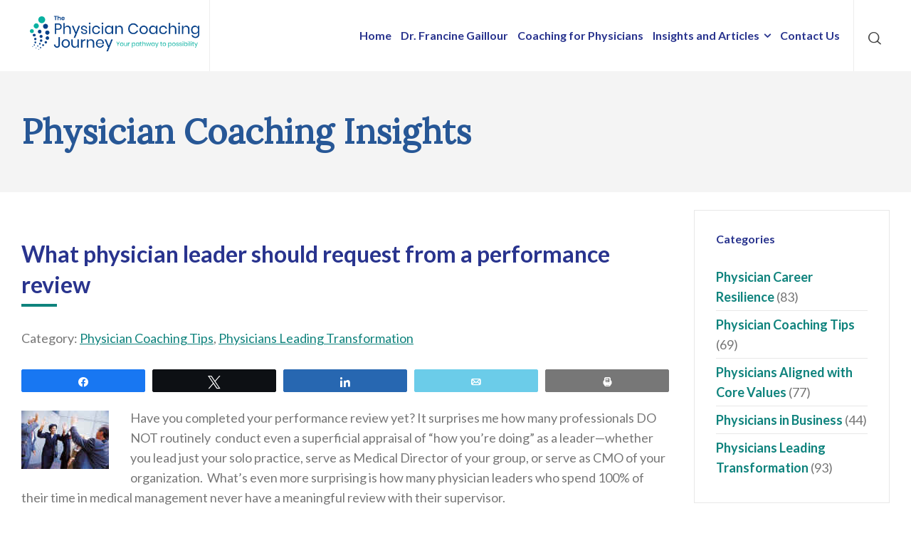

--- FILE ---
content_type: text/html; charset=UTF-8
request_url: https://physicianleadership.com/what-physician-leader-should-request-from-a-performance-review/
body_size: 19922
content:
<!doctype html>
<html lang="en-US" class="no-js">
<head> 
<meta charset="UTF-8" />  
<meta name="viewport" content="width=device-width, initial-scale=1, maximum-scale=5">
<link rel="profile" href="http://gmpg.org/xfn/11">
<link rel="pingback" href="https://physicianleadership.com/xmlrpc.php">
<meta name='robots' content='index, follow, max-image-preview:large, max-snippet:-1, max-video-preview:-1' />

<!-- Social Warfare v4.5.6 https://warfareplugins.com - BEGINNING OF OUTPUT -->
<meta property="og:description" content="Have you completed your performance review yet? It surprises me how many professionals DO NOT routinely  conduct even a superficial">
<meta property="og:title" content="What physician leader should request from a performance review">
<meta property="article_author" content="Francine Gaillour, MD">
<meta property="article_publisher" content="Francine Gaillour, MD">
<meta property="fb:app_id" content="529576650555031">
<meta property="og:type" content="article">
<meta property="og:url" content="https://physicianleadership.com/what-physician-leader-should-request-from-a-performance-review/">
<meta property="og:site_name" content="The Physician Coaching Journey">
<meta property="article:published_time" content="2020-12-10T13:06:44+00:00">
<meta property="article:modified_time" content="2022-04-29T14:23:30+00:00">
<meta property="og:updated_time" content="2022-04-29T14:23:30+00:00">
<meta name="twitter:title" content="What physician leader should request from a performance review">
<meta name="twitter:description" content="Have you completed your performance review yet? It surprises me how many professionals DO NOT routinely  conduct even a superficial">
<meta name="twitter:card" content="summary">
<style>
	@font-face {
		font-family: "sw-icon-font";
		src:url("https://physicianleadership.com/wp-content/plugins/social-warfare/assets/fonts/sw-icon-font.eot?ver=4.5.6");
		src:url("https://physicianleadership.com/wp-content/plugins/social-warfare/assets/fonts/sw-icon-font.eot?ver=4.5.6#iefix") format("embedded-opentype"),
		url("https://physicianleadership.com/wp-content/plugins/social-warfare/assets/fonts/sw-icon-font.woff?ver=4.5.6") format("woff"),
		url("https://physicianleadership.com/wp-content/plugins/social-warfare/assets/fonts/sw-icon-font.ttf?ver=4.5.6") format("truetype"),
		url("https://physicianleadership.com/wp-content/plugins/social-warfare/assets/fonts/sw-icon-font.svg?ver=4.5.6#1445203416") format("svg");
		font-weight: normal;
		font-style: normal;
		font-display:block;
	}
</style>
<!-- Social Warfare v4.5.6 https://warfareplugins.com - END OF OUTPUT -->

<script type="text/javascript">/*<![CDATA[ */ var html = document.getElementsByTagName("html")[0]; html.className = html.className.replace("no-js", "js"); window.onerror=function(e,f){var body = document.getElementsByTagName("body")[0]; body.className = body.className.replace("rt-loading", ""); var e_file = document.createElement("a");e_file.href = f;console.log( e );console.log( e_file.pathname );}/* ]]>*/</script>

	<!-- This site is optimized with the Yoast SEO plugin v25.2 - https://yoast.com/wordpress/plugins/seo/ -->
	<title>What physician leader should request from a performance review - The Physician Coaching Journey</title>
	<meta name="description" content="Have you completed your performance review yet? It surprises me how many professionals DO NOT routinely  conduct even a superficial appraisal of &quot;how you&#039;re doing&quot; as a leader---whether you lead just your solo practice, serve as Medical Director of your group, or serve as CMO of your organization." />
	<link rel="canonical" href="https://physicianleadership.com/what-physician-leader-should-request-from-a-performance-review/" />
	<meta property="og:locale" content="en_US" />
	<meta property="og:type" content="article" />
	<meta property="og:title" content="What physician leader should request from a performance review - The Physician Coaching Journey" />
	<meta property="og:description" content="Have you completed your performance review yet? It surprises me how many professionals DO NOT routinely  conduct even a superficial appraisal of &quot;how you&#039;re doing&quot; as a leader---whether you lead just your solo practice, serve as Medical Director of your group, or serve as CMO of your organization." />
	<meta property="og:url" content="https://physicianleadership.com/what-physician-leader-should-request-from-a-performance-review/" />
	<meta property="og:site_name" content="The Physician Coaching Journey" />
	<meta property="article:published_time" content="2020-12-10T13:06:44+00:00" />
	<meta property="article:modified_time" content="2022-04-29T14:23:30+00:00" />
	<meta property="og:image" content="http://physicianleadership.com/wp-content/uploads/2020/12/success.jpg" />
	<meta name="author" content="Francine Gaillour, MD" />
	<meta name="twitter:card" content="summary_large_image" />
	<meta name="twitter:label1" content="Written by" />
	<meta name="twitter:data1" content="Francine Gaillour, MD" />
	<meta name="twitter:label2" content="Est. reading time" />
	<meta name="twitter:data2" content="3 minutes" />
	<script type="application/ld+json" class="yoast-schema-graph">{"@context":"https://schema.org","@graph":[{"@type":"Article","@id":"https://physicianleadership.com/what-physician-leader-should-request-from-a-performance-review/#article","isPartOf":{"@id":"https://physicianleadership.com/what-physician-leader-should-request-from-a-performance-review/"},"author":{"name":"Francine Gaillour, MD","@id":"https://physicianleadership.com/#/schema/person/8be73508a1851a18ce41c7215eaa012e"},"headline":"What physician leader should request from a performance review","datePublished":"2020-12-10T13:06:44+00:00","dateModified":"2022-04-29T14:23:30+00:00","mainEntityOfPage":{"@id":"https://physicianleadership.com/what-physician-leader-should-request-from-a-performance-review/"},"wordCount":626,"publisher":{"@id":"https://physicianleadership.com/#organization"},"image":{"@id":"https://physicianleadership.com/what-physician-leader-should-request-from-a-performance-review/#primaryimage"},"thumbnailUrl":"http://physicianleadership.com/wp-content/uploads/2020/12/success.jpg","articleSection":["Physician Coaching Tips","Physicians Leading Transformation"],"inLanguage":"en-US"},{"@type":"WebPage","@id":"https://physicianleadership.com/what-physician-leader-should-request-from-a-performance-review/","url":"https://physicianleadership.com/what-physician-leader-should-request-from-a-performance-review/","name":"What physician leader should request from a performance review - The Physician Coaching Journey","isPartOf":{"@id":"https://physicianleadership.com/#website"},"primaryImageOfPage":{"@id":"https://physicianleadership.com/what-physician-leader-should-request-from-a-performance-review/#primaryimage"},"image":{"@id":"https://physicianleadership.com/what-physician-leader-should-request-from-a-performance-review/#primaryimage"},"thumbnailUrl":"http://physicianleadership.com/wp-content/uploads/2020/12/success.jpg","datePublished":"2020-12-10T13:06:44+00:00","dateModified":"2022-04-29T14:23:30+00:00","description":"Have you completed your performance review yet? It surprises me how many professionals DO NOT routinely  conduct even a superficial appraisal of \"how you're doing\" as a leader---whether you lead just your solo practice, serve as Medical Director of your group, or serve as CMO of your organization.","breadcrumb":{"@id":"https://physicianleadership.com/what-physician-leader-should-request-from-a-performance-review/#breadcrumb"},"inLanguage":"en-US","potentialAction":[{"@type":"ReadAction","target":["https://physicianleadership.com/what-physician-leader-should-request-from-a-performance-review/"]}]},{"@type":"ImageObject","inLanguage":"en-US","@id":"https://physicianleadership.com/what-physician-leader-should-request-from-a-performance-review/#primaryimage","url":"http://physicianleadership.com/wp-content/uploads/2020/12/success.jpg","contentUrl":"http://physicianleadership.com/wp-content/uploads/2020/12/success.jpg"},{"@type":"BreadcrumbList","@id":"https://physicianleadership.com/what-physician-leader-should-request-from-a-performance-review/#breadcrumb","itemListElement":[{"@type":"ListItem","position":1,"name":"Home","item":"https://physicianleadership.com/"},{"@type":"ListItem","position":2,"name":"What physician leader should request from a performance review"}]},{"@type":"WebSite","@id":"https://physicianleadership.com/#website","url":"https://physicianleadership.com/","name":"The Physician Coaching Journey","description":"All physicians benefit from coaching, no matter  your role---from physician leader, to front-line clinical staff, to physician in transition. Coaching is an opportunity to work with a partner whose focus is YOUR personal well-being and professional development.","publisher":{"@id":"https://physicianleadership.com/#organization"},"potentialAction":[{"@type":"SearchAction","target":{"@type":"EntryPoint","urlTemplate":"https://physicianleadership.com/?s={search_term_string}"},"query-input":{"@type":"PropertyValueSpecification","valueRequired":true,"valueName":"search_term_string"}}],"inLanguage":"en-US"},{"@type":"Organization","@id":"https://physicianleadership.com/#organization","name":"Physician Coaching Journey","url":"https://physicianleadership.com/","logo":{"@type":"ImageObject","inLanguage":"en-US","@id":"https://physicianleadership.com/#/schema/logo/image/","url":"https://physicianleadership.com/wp-content/uploads/2021/11/Physician-Leadership-logo-400x120-1.png","contentUrl":"https://physicianleadership.com/wp-content/uploads/2021/11/Physician-Leadership-logo-400x120-1.png","width":400,"height":120,"caption":"Physician Coaching Journey"},"image":{"@id":"https://physicianleadership.com/#/schema/logo/image/"}},{"@type":"Person","@id":"https://physicianleadership.com/#/schema/person/8be73508a1851a18ce41c7215eaa012e","name":"Francine Gaillour, MD","url":"https://physicianleadership.com/author/phyfgaillour/"}]}</script>
	<!-- / Yoast SEO plugin. -->


<link rel='dns-prefetch' href='//fonts.googleapis.com' />
<link rel="alternate" type="application/rss+xml" title="The Physician Coaching Journey &raquo; Feed" href="https://physicianleadership.com/feed/" />
<link rel="alternate" type="application/rss+xml" title="The Physician Coaching Journey &raquo; Comments Feed" href="https://physicianleadership.com/comments/feed/" />
<link rel="alternate" type="application/rss+xml" title="The Physician Coaching Journey &raquo; What physician leader should request from a performance review Comments Feed" href="https://physicianleadership.com/what-physician-leader-should-request-from-a-performance-review/feed/" />
<link rel="alternate" title="oEmbed (JSON)" type="application/json+oembed" href="https://physicianleadership.com/wp-json/oembed/1.0/embed?url=https%3A%2F%2Fphysicianleadership.com%2Fwhat-physician-leader-should-request-from-a-performance-review%2F" />
<link rel="alternate" title="oEmbed (XML)" type="text/xml+oembed" href="https://physicianleadership.com/wp-json/oembed/1.0/embed?url=https%3A%2F%2Fphysicianleadership.com%2Fwhat-physician-leader-should-request-from-a-performance-review%2F&#038;format=xml" />
<style id='wp-img-auto-sizes-contain-inline-css' type='text/css'>
img:is([sizes=auto i],[sizes^="auto," i]){contain-intrinsic-size:3000px 1500px}
/*# sourceURL=wp-img-auto-sizes-contain-inline-css */
</style>
<link rel='stylesheet' id='social-warfare-block-css-css' href='https://physicianleadership.com/wp-content/plugins/social-warfare/assets/js/post-editor/dist/blocks.style.build.css?ver=6.9' type='text/css' media='all' />
<link rel='stylesheet' id='businesslounge-style-all-css' href='https://physicianleadership.com/wp-content/themes/businesslounge/css/app.min.css?ver=2.2' type='text/css' media='all' />
<link rel='stylesheet' id='woocommerce-css' href='https://physicianleadership.com/wp-content/themes/businesslounge/css/woocommerce/woocommerce.min.css?ver=2.2' type='text/css' media='all' />
<link rel='stylesheet' id='fontello-css' href='https://physicianleadership.com/wp-content/themes/businesslounge/css/fontello/css/fontello.css?ver=2.2' type='text/css' media='all' />
<link rel='stylesheet' id='businesslounge-theme-style-css' href='https://physicianleadership.com/wp-content/themes/businesslounge-child/style.css?ver=2.2' type='text/css' media='all' />
<link rel='stylesheet' id='businesslounge-dynamic-css' href='https://physicianleadership.com/wp-content/uploads/businesslounge/dynamic-style.css?ver=250913040817' type='text/css' media='all' />
<style id='wp-emoji-styles-inline-css' type='text/css'>

	img.wp-smiley, img.emoji {
		display: inline !important;
		border: none !important;
		box-shadow: none !important;
		height: 1em !important;
		width: 1em !important;
		margin: 0 0.07em !important;
		vertical-align: -0.1em !important;
		background: none !important;
		padding: 0 !important;
	}
/*# sourceURL=wp-emoji-styles-inline-css */
</style>
<link rel='stylesheet' id='wp-block-library-css' href='https://physicianleadership.com/wp-includes/css/dist/block-library/style.min.css?ver=6.9' type='text/css' media='all' />
<style id='classic-theme-styles-inline-css' type='text/css'>
/*! This file is auto-generated */
.wp-block-button__link{color:#fff;background-color:#32373c;border-radius:9999px;box-shadow:none;text-decoration:none;padding:calc(.667em + 2px) calc(1.333em + 2px);font-size:1.125em}.wp-block-file__button{background:#32373c;color:#fff;text-decoration:none}
/*# sourceURL=/wp-includes/css/classic-themes.min.css */
</style>
<style id='global-styles-inline-css' type='text/css'>
:root{--wp--preset--aspect-ratio--square: 1;--wp--preset--aspect-ratio--4-3: 4/3;--wp--preset--aspect-ratio--3-4: 3/4;--wp--preset--aspect-ratio--3-2: 3/2;--wp--preset--aspect-ratio--2-3: 2/3;--wp--preset--aspect-ratio--16-9: 16/9;--wp--preset--aspect-ratio--9-16: 9/16;--wp--preset--color--black: #000000;--wp--preset--color--cyan-bluish-gray: #abb8c3;--wp--preset--color--white: #ffffff;--wp--preset--color--pale-pink: #f78da7;--wp--preset--color--vivid-red: #cf2e2e;--wp--preset--color--luminous-vivid-orange: #ff6900;--wp--preset--color--luminous-vivid-amber: #fcb900;--wp--preset--color--light-green-cyan: #7bdcb5;--wp--preset--color--vivid-green-cyan: #00d084;--wp--preset--color--pale-cyan-blue: #8ed1fc;--wp--preset--color--vivid-cyan-blue: #0693e3;--wp--preset--color--vivid-purple: #9b51e0;--wp--preset--gradient--vivid-cyan-blue-to-vivid-purple: linear-gradient(135deg,rgb(6,147,227) 0%,rgb(155,81,224) 100%);--wp--preset--gradient--light-green-cyan-to-vivid-green-cyan: linear-gradient(135deg,rgb(122,220,180) 0%,rgb(0,208,130) 100%);--wp--preset--gradient--luminous-vivid-amber-to-luminous-vivid-orange: linear-gradient(135deg,rgb(252,185,0) 0%,rgb(255,105,0) 100%);--wp--preset--gradient--luminous-vivid-orange-to-vivid-red: linear-gradient(135deg,rgb(255,105,0) 0%,rgb(207,46,46) 100%);--wp--preset--gradient--very-light-gray-to-cyan-bluish-gray: linear-gradient(135deg,rgb(238,238,238) 0%,rgb(169,184,195) 100%);--wp--preset--gradient--cool-to-warm-spectrum: linear-gradient(135deg,rgb(74,234,220) 0%,rgb(151,120,209) 20%,rgb(207,42,186) 40%,rgb(238,44,130) 60%,rgb(251,105,98) 80%,rgb(254,248,76) 100%);--wp--preset--gradient--blush-light-purple: linear-gradient(135deg,rgb(255,206,236) 0%,rgb(152,150,240) 100%);--wp--preset--gradient--blush-bordeaux: linear-gradient(135deg,rgb(254,205,165) 0%,rgb(254,45,45) 50%,rgb(107,0,62) 100%);--wp--preset--gradient--luminous-dusk: linear-gradient(135deg,rgb(255,203,112) 0%,rgb(199,81,192) 50%,rgb(65,88,208) 100%);--wp--preset--gradient--pale-ocean: linear-gradient(135deg,rgb(255,245,203) 0%,rgb(182,227,212) 50%,rgb(51,167,181) 100%);--wp--preset--gradient--electric-grass: linear-gradient(135deg,rgb(202,248,128) 0%,rgb(113,206,126) 100%);--wp--preset--gradient--midnight: linear-gradient(135deg,rgb(2,3,129) 0%,rgb(40,116,252) 100%);--wp--preset--font-size--small: 13px;--wp--preset--font-size--medium: 20px;--wp--preset--font-size--large: 36px;--wp--preset--font-size--x-large: 42px;--wp--preset--spacing--20: 0.44rem;--wp--preset--spacing--30: 0.67rem;--wp--preset--spacing--40: 1rem;--wp--preset--spacing--50: 1.5rem;--wp--preset--spacing--60: 2.25rem;--wp--preset--spacing--70: 3.38rem;--wp--preset--spacing--80: 5.06rem;--wp--preset--shadow--natural: 6px 6px 9px rgba(0, 0, 0, 0.2);--wp--preset--shadow--deep: 12px 12px 50px rgba(0, 0, 0, 0.4);--wp--preset--shadow--sharp: 6px 6px 0px rgba(0, 0, 0, 0.2);--wp--preset--shadow--outlined: 6px 6px 0px -3px rgb(255, 255, 255), 6px 6px rgb(0, 0, 0);--wp--preset--shadow--crisp: 6px 6px 0px rgb(0, 0, 0);}:where(.is-layout-flex){gap: 0.5em;}:where(.is-layout-grid){gap: 0.5em;}body .is-layout-flex{display: flex;}.is-layout-flex{flex-wrap: wrap;align-items: center;}.is-layout-flex > :is(*, div){margin: 0;}body .is-layout-grid{display: grid;}.is-layout-grid > :is(*, div){margin: 0;}:where(.wp-block-columns.is-layout-flex){gap: 2em;}:where(.wp-block-columns.is-layout-grid){gap: 2em;}:where(.wp-block-post-template.is-layout-flex){gap: 1.25em;}:where(.wp-block-post-template.is-layout-grid){gap: 1.25em;}.has-black-color{color: var(--wp--preset--color--black) !important;}.has-cyan-bluish-gray-color{color: var(--wp--preset--color--cyan-bluish-gray) !important;}.has-white-color{color: var(--wp--preset--color--white) !important;}.has-pale-pink-color{color: var(--wp--preset--color--pale-pink) !important;}.has-vivid-red-color{color: var(--wp--preset--color--vivid-red) !important;}.has-luminous-vivid-orange-color{color: var(--wp--preset--color--luminous-vivid-orange) !important;}.has-luminous-vivid-amber-color{color: var(--wp--preset--color--luminous-vivid-amber) !important;}.has-light-green-cyan-color{color: var(--wp--preset--color--light-green-cyan) !important;}.has-vivid-green-cyan-color{color: var(--wp--preset--color--vivid-green-cyan) !important;}.has-pale-cyan-blue-color{color: var(--wp--preset--color--pale-cyan-blue) !important;}.has-vivid-cyan-blue-color{color: var(--wp--preset--color--vivid-cyan-blue) !important;}.has-vivid-purple-color{color: var(--wp--preset--color--vivid-purple) !important;}.has-black-background-color{background-color: var(--wp--preset--color--black) !important;}.has-cyan-bluish-gray-background-color{background-color: var(--wp--preset--color--cyan-bluish-gray) !important;}.has-white-background-color{background-color: var(--wp--preset--color--white) !important;}.has-pale-pink-background-color{background-color: var(--wp--preset--color--pale-pink) !important;}.has-vivid-red-background-color{background-color: var(--wp--preset--color--vivid-red) !important;}.has-luminous-vivid-orange-background-color{background-color: var(--wp--preset--color--luminous-vivid-orange) !important;}.has-luminous-vivid-amber-background-color{background-color: var(--wp--preset--color--luminous-vivid-amber) !important;}.has-light-green-cyan-background-color{background-color: var(--wp--preset--color--light-green-cyan) !important;}.has-vivid-green-cyan-background-color{background-color: var(--wp--preset--color--vivid-green-cyan) !important;}.has-pale-cyan-blue-background-color{background-color: var(--wp--preset--color--pale-cyan-blue) !important;}.has-vivid-cyan-blue-background-color{background-color: var(--wp--preset--color--vivid-cyan-blue) !important;}.has-vivid-purple-background-color{background-color: var(--wp--preset--color--vivid-purple) !important;}.has-black-border-color{border-color: var(--wp--preset--color--black) !important;}.has-cyan-bluish-gray-border-color{border-color: var(--wp--preset--color--cyan-bluish-gray) !important;}.has-white-border-color{border-color: var(--wp--preset--color--white) !important;}.has-pale-pink-border-color{border-color: var(--wp--preset--color--pale-pink) !important;}.has-vivid-red-border-color{border-color: var(--wp--preset--color--vivid-red) !important;}.has-luminous-vivid-orange-border-color{border-color: var(--wp--preset--color--luminous-vivid-orange) !important;}.has-luminous-vivid-amber-border-color{border-color: var(--wp--preset--color--luminous-vivid-amber) !important;}.has-light-green-cyan-border-color{border-color: var(--wp--preset--color--light-green-cyan) !important;}.has-vivid-green-cyan-border-color{border-color: var(--wp--preset--color--vivid-green-cyan) !important;}.has-pale-cyan-blue-border-color{border-color: var(--wp--preset--color--pale-cyan-blue) !important;}.has-vivid-cyan-blue-border-color{border-color: var(--wp--preset--color--vivid-cyan-blue) !important;}.has-vivid-purple-border-color{border-color: var(--wp--preset--color--vivid-purple) !important;}.has-vivid-cyan-blue-to-vivid-purple-gradient-background{background: var(--wp--preset--gradient--vivid-cyan-blue-to-vivid-purple) !important;}.has-light-green-cyan-to-vivid-green-cyan-gradient-background{background: var(--wp--preset--gradient--light-green-cyan-to-vivid-green-cyan) !important;}.has-luminous-vivid-amber-to-luminous-vivid-orange-gradient-background{background: var(--wp--preset--gradient--luminous-vivid-amber-to-luminous-vivid-orange) !important;}.has-luminous-vivid-orange-to-vivid-red-gradient-background{background: var(--wp--preset--gradient--luminous-vivid-orange-to-vivid-red) !important;}.has-very-light-gray-to-cyan-bluish-gray-gradient-background{background: var(--wp--preset--gradient--very-light-gray-to-cyan-bluish-gray) !important;}.has-cool-to-warm-spectrum-gradient-background{background: var(--wp--preset--gradient--cool-to-warm-spectrum) !important;}.has-blush-light-purple-gradient-background{background: var(--wp--preset--gradient--blush-light-purple) !important;}.has-blush-bordeaux-gradient-background{background: var(--wp--preset--gradient--blush-bordeaux) !important;}.has-luminous-dusk-gradient-background{background: var(--wp--preset--gradient--luminous-dusk) !important;}.has-pale-ocean-gradient-background{background: var(--wp--preset--gradient--pale-ocean) !important;}.has-electric-grass-gradient-background{background: var(--wp--preset--gradient--electric-grass) !important;}.has-midnight-gradient-background{background: var(--wp--preset--gradient--midnight) !important;}.has-small-font-size{font-size: var(--wp--preset--font-size--small) !important;}.has-medium-font-size{font-size: var(--wp--preset--font-size--medium) !important;}.has-large-font-size{font-size: var(--wp--preset--font-size--large) !important;}.has-x-large-font-size{font-size: var(--wp--preset--font-size--x-large) !important;}
:where(.wp-block-post-template.is-layout-flex){gap: 1.25em;}:where(.wp-block-post-template.is-layout-grid){gap: 1.25em;}
:where(.wp-block-term-template.is-layout-flex){gap: 1.25em;}:where(.wp-block-term-template.is-layout-grid){gap: 1.25em;}
:where(.wp-block-columns.is-layout-flex){gap: 2em;}:where(.wp-block-columns.is-layout-grid){gap: 2em;}
:root :where(.wp-block-pullquote){font-size: 1.5em;line-height: 1.6;}
/*# sourceURL=global-styles-inline-css */
</style>
<link rel='stylesheet' id='contact-form-7-css' href='https://physicianleadership.com/wp-content/plugins/contact-form-7/includes/css/styles.css?ver=6.1.4' type='text/css' media='all' />
<style id='woocommerce-inline-inline-css' type='text/css'>
.woocommerce form .form-row .required { visibility: visible; }
/*# sourceURL=woocommerce-inline-inline-css */
</style>
<link rel='stylesheet' id='social_warfare-css' href='https://physicianleadership.com/wp-content/plugins/social-warfare/assets/css/style.min.css?ver=4.5.6' type='text/css' media='all' />
<link rel='stylesheet' id='tablepress-default-css' href='https://physicianleadership.com/wp-content/plugins/tablepress/css/build/default.css?ver=3.2.6' type='text/css' media='all' />
<link rel='stylesheet' id='businesslounge-google-fonts-css' href='//fonts.googleapis.com/css?family=Lato%3A700%2Cregular%2C500%2C400i%7CFira+Sans%3Aitalic%2C700&#038;subset=latin&#038;ver=1.0.0' type='text/css' media='all' />
<script type="text/javascript" src="https://physicianleadership.com/wp-includes/js/jquery/jquery.min.js?ver=3.7.1" id="jquery-core-js"></script>
<script type="text/javascript" src="https://physicianleadership.com/wp-includes/js/jquery/jquery-migrate.min.js?ver=3.4.1" id="jquery-migrate-js"></script>
<script type="text/javascript" src="https://physicianleadership.com/wp-content/plugins/woocommerce/assets/js/jquery-blockui/jquery.blockUI.min.js?ver=2.7.0-wc.10.4.3" id="wc-jquery-blockui-js" data-wp-strategy="defer"></script>
<script type="text/javascript" id="wc-add-to-cart-js-extra">
/* <![CDATA[ */
var wc_add_to_cart_params = {"ajax_url":"/wp-admin/admin-ajax.php","wc_ajax_url":"/?wc-ajax=%%endpoint%%","i18n_view_cart":"View cart","cart_url":"https://physicianleadership.com/cart/","is_cart":"","cart_redirect_after_add":"no"};
//# sourceURL=wc-add-to-cart-js-extra
/* ]]> */
</script>
<script type="text/javascript" src="https://physicianleadership.com/wp-content/plugins/woocommerce/assets/js/frontend/add-to-cart.min.js?ver=10.4.3" id="wc-add-to-cart-js" data-wp-strategy="defer"></script>
<script type="text/javascript" src="https://physicianleadership.com/wp-content/plugins/woocommerce/assets/js/js-cookie/js.cookie.min.js?ver=2.1.4-wc.10.4.3" id="wc-js-cookie-js" defer="defer" data-wp-strategy="defer"></script>
<script type="text/javascript" id="woocommerce-js-extra">
/* <![CDATA[ */
var woocommerce_params = {"ajax_url":"/wp-admin/admin-ajax.php","wc_ajax_url":"/?wc-ajax=%%endpoint%%","i18n_password_show":"Show password","i18n_password_hide":"Hide password"};
//# sourceURL=woocommerce-js-extra
/* ]]> */
</script>
<script type="text/javascript" src="https://physicianleadership.com/wp-content/plugins/woocommerce/assets/js/frontend/woocommerce.min.js?ver=10.4.3" id="woocommerce-js" defer="defer" data-wp-strategy="defer"></script>
<script type="text/javascript" src="https://physicianleadership.com/wp-content/plugins/js_composer/assets/js/vendors/woocommerce-add-to-cart.js?ver=6.7.0" id="vc_woocommerce-add-to-cart-js-js"></script>
<script type="text/javascript" id="wc-cart-fragments-js-extra">
/* <![CDATA[ */
var wc_cart_fragments_params = {"ajax_url":"/wp-admin/admin-ajax.php","wc_ajax_url":"/?wc-ajax=%%endpoint%%","cart_hash_key":"wc_cart_hash_3c0de07a9b2e674e8df5ac5cea874519","fragment_name":"wc_fragments_3c0de07a9b2e674e8df5ac5cea874519","request_timeout":"5000"};
//# sourceURL=wc-cart-fragments-js-extra
/* ]]> */
</script>
<script type="text/javascript" src="https://physicianleadership.com/wp-content/plugins/woocommerce/assets/js/frontend/cart-fragments.min.js?ver=10.4.3" id="wc-cart-fragments-js" defer="defer" data-wp-strategy="defer"></script>
<link rel="https://api.w.org/" href="https://physicianleadership.com/wp-json/" /><link rel="alternate" title="JSON" type="application/json" href="https://physicianleadership.com/wp-json/wp/v2/posts/5095" /><link rel="EditURI" type="application/rsd+xml" title="RSD" href="https://physicianleadership.com/xmlrpc.php?rsd" />
<link rel='shortlink' href='https://physicianleadership.com/?p=5095' />
<!-- Global site tag (gtag.js) - Google Analytics -->
<script async src="https://www.googletagmanager.com/gtag/js?id=UA-219157620-3"></script>
<script>
  window.dataLayer = window.dataLayer || [];
  function gtag(){dataLayer.push(arguments);}
  gtag('js', new Date());

  gtag('config', 'UA-219157620-3');
</script>

<!-- Google tag (gtag.js) -->
<script async src="https://www.googletagmanager.com/gtag/js?id=G-9M3S9J7NGE"></script>
<script>
  window.dataLayer = window.dataLayer || [];
  function gtag(){dataLayer.push(arguments);}
  gtag('js', new Date());

  gtag('config', 'G-9M3S9J7NGE');
</script><meta name="generator" content="Powered by BusinessLounge Business WordPress Theme CT:1 TV:2.2 PV:2.1" />
	<noscript><style>.woocommerce-product-gallery{ opacity: 1 !important; }</style></noscript>
	<meta name="generator" content="Elementor 3.34.4; features: additional_custom_breakpoints; settings: css_print_method-external, google_font-enabled, font_display-auto">
			<style>
				.e-con.e-parent:nth-of-type(n+4):not(.e-lazyloaded):not(.e-no-lazyload),
				.e-con.e-parent:nth-of-type(n+4):not(.e-lazyloaded):not(.e-no-lazyload) * {
					background-image: none !important;
				}
				@media screen and (max-height: 1024px) {
					.e-con.e-parent:nth-of-type(n+3):not(.e-lazyloaded):not(.e-no-lazyload),
					.e-con.e-parent:nth-of-type(n+3):not(.e-lazyloaded):not(.e-no-lazyload) * {
						background-image: none !important;
					}
				}
				@media screen and (max-height: 640px) {
					.e-con.e-parent:nth-of-type(n+2):not(.e-lazyloaded):not(.e-no-lazyload),
					.e-con.e-parent:nth-of-type(n+2):not(.e-lazyloaded):not(.e-no-lazyload) * {
						background-image: none !important;
					}
				}
			</style>
			<meta name="generator" content="Powered by WPBakery Page Builder - drag and drop page builder for WordPress."/>
<link rel="icon" href="https://physicianleadership.com/wp-content/uploads/2021/12/cropped-fav-icon-32x32.png" sizes="32x32" />
<link rel="icon" href="https://physicianleadership.com/wp-content/uploads/2021/12/cropped-fav-icon-192x192.png" sizes="192x192" />
<link rel="apple-touch-icon" href="https://physicianleadership.com/wp-content/uploads/2021/12/cropped-fav-icon-180x180.png" />
<meta name="msapplication-TileImage" content="https://physicianleadership.com/wp-content/uploads/2021/12/cropped-fav-icon-270x270.png" />
		<style type="text/css" id="wp-custom-css">
			/*Sidebar CSS*/
div#header-form-sidebar {
    background-color: #fff;
    border-color: #e5e5e5;
    border-width: 1px;
    border-style: solid;
    color: #666666;
    padding: 14px;
    text-align: center;
}
div#body-form-sidebar {
    background-color: #fff;
    border-color: #e5e5e5;
    border-width: 1px;
    border-style: solid;
    color: #333333;
    padding: 0px 20px;
    font-family: 'Trebuchet MS', arial, sans-serif;
    font-size: 14px;
    line-height: 120%;
}
button#wpforms-submit-7720 {
    width: 100%;
    background-color: #000000;
    border-radius: 0px!important;
}
input#wpforms-7720-field_1 {
    background-color: #e8e8e800;
    border-color: #ccc;
    border-radius: 0px;
}
input#wpforms-7720-field_2 {
    background-color: #e8e8e800;
    border-color: #ccc;
    border-radius: 0px;
}
input#wpforms-7720-field_3 {
    background-color: #e8e8e800;
    border-color: #ccc;
    border-radius: 0px;
}
textarea#wpforms-7720-field_4 {
    background-color: #e8e8e800;
    border-color: #ccc;
    border-radius: 0px;
}
div#text-7 {
    padding: 0px;
}
.g-recaptcha {
    transform: scale(0.77);
    transform-origin: 0 0;
}		</style>
		<noscript><style> .wpb_animate_when_almost_visible { opacity: 1; }</style></noscript></head>
<body class="wp-singular post-template-default single single-post postid-5095 single-format-standard wp-theme-businesslounge wp-child-theme-businesslounge-child theme-businesslounge woocommerce-no-js  sticky-header sticky-header-style-2 sticky-logo header-style-3 header-search-button businesslounge-default-header-width businesslounge-default-footer-width mobile-menu-enabled wpb-js-composer js-comp-ver-6.7.0 vc_responsive elementor-default elementor-kit-7350">

<!-- background wrapper -->
<div id="container">   
 
 

	<header class="top-header" data-color="">

				<div class="main-header-holder businesslounge-dark-header dynamic-skin">
			<div class="header-elements">

				<div class="header-row first businesslounge-dark-header dynamic-skin">
					<div class="header-col left">

							

					<div id="logo" class="site-logo businesslounge-dark-header dynamic-skin">
		
			 <a href="https://physicianleadership.com/" title="The Physician Coaching Journey"><img width="400" height="120" src="https://physicianleadership.com/wp-content/uploads/2021/11/Physician-Leadership-logo-400x120-1.png" alt="The Physician Coaching Journey" class="dark-logo logo-image" style="--initial-height:120px" srcset="https://physicianleadership.com/wp-content/uploads/2021/11/Physician-Leadership-logo-400x120-1.png 1.3x" /><img width="400" height="120" src="https://physicianleadership.com/wp-content/uploads/2021/11/Physician-Leadership-logo-400x120-1.png" alt="The Physician Coaching Journey" class="light-logo logo-image" style="--initial-height:120px" srcset="https://physicianleadership.com/wp-content/uploads/2021/11/Physician-Leadership-logo-400x120-1.png 1.3x" /></a> 		
		</div><!-- / end #logo -->

									
								 
					</div>

					<div class="header-col right">
											
			<nav><ul class="main-menu"><li id='menu-item-4533' data-depth='0' class="menu-item menu-item-type-post_type menu-item-object-page menu-item-home"><a  href="https://physicianleadership.com/"><span>Home</span></a> </li>
<li id='menu-item-4534' data-depth='0' class="menu-item menu-item-type-post_type menu-item-object-page"><a  href="https://physicianleadership.com/gaillour/"><span>Dr. Francine Gaillour</span></a> </li>
<li id='menu-item-4555' data-depth='0' class="menu-item menu-item-type-post_type menu-item-object-page"><a  href="https://physicianleadership.com/physician-coaching-services/"><span>Coaching for Physicians</span></a> </li>
<li id='menu-item-4588' data-depth='0' class="menu-item menu-item-type-post_type menu-item-object-page menu-item-has-children"><a  href="https://physicianleadership.com/insights-from-the-physician-coach/"><span>Insights and Articles</span></a> 
<ul class="sub-menu">
<li id='menu-item-5678' data-depth='1' class="menu-item menu-item-type-taxonomy menu-item-object-category current-post-ancestor current-menu-parent current-post-parent"><a  href="https://physicianleadership.com/category/physician-leading-transformation/">Physicians Leading Transformation</a> </li>
<li id='menu-item-5679' data-depth='1' class="menu-item menu-item-type-taxonomy menu-item-object-category"><a  href="https://physicianleadership.com/category/physician-career-resilience/">Physician Career Resilience</a> </li>
<li id='menu-item-5680' data-depth='1' class="menu-item menu-item-type-taxonomy menu-item-object-category"><a  href="https://physicianleadership.com/category/physicians-aligned-values/">Physicians Aligned with Core Values</a> </li>
<li id='menu-item-5681' data-depth='1' class="menu-item menu-item-type-taxonomy menu-item-object-category current-post-ancestor current-menu-parent current-post-parent"><a  href="https://physicianleadership.com/category/physician-coaching-tips/">Physician Coaching Tips</a> </li>
<li id='menu-item-5682' data-depth='1' class="menu-item menu-item-type-taxonomy menu-item-object-category"><a  href="https://physicianleadership.com/category/physicians-in-business/">Physicians in Business</a> </li>
</ul>
</li>
<li id='menu-item-4536' data-depth='0' class="menu-item menu-item-type-post_type menu-item-object-page"><a  href="https://physicianleadership.com/contact-us/"><span>Contact Us</span></a> </li>
</ul></nav> 
				
		
				<div class="header-tools">
				<ul>
					<li class="search-button tools-icon"><a href="#" class="businesslounge-search-button" title="Search"><span class="ui-icon-top-search"></span></a></li>
				</ul>
			</div><!-- / end .nav-buttons -->
				
					</div>
				</div><!-- / .header-row.first -->

			</div><!-- / .header-elements -->
		</div><!-- / .main-header-header -->
		
				<div class="sticky-header-holder">
			<div class="header-elements">

				<div class="header-row businesslounge-dark-header">
					<div class="header-col left">
							

		<div id="sticky-logo" class="site-logo">
			 <a href="https://physicianleadership.com/" title="The Physician Coaching Journey"><img width="200" height="60" src="https://physicianleadership.com/wp-content/uploads/2021/11/Physician-Leadership-logo-200x60-1.png" alt="The Physician Coaching Journey" class="sticky-logo" style="--initial-height:60px" srcset="https://physicianleadership.com/wp-content/uploads/2021/11/Physician-Leadership-logo-400x120-1.png 1.3x" /></a> 		
		</div><!-- / end #sticky-logo -->

				
								 
					</div>

					<div class="header-col right">
											
			<nav><ul class="main-menu"><li id='sticky-menu-item-4533' data-depth='0' class="menu-item menu-item-type-post_type menu-item-object-page menu-item-home"><a  href="https://physicianleadership.com/"><span>Home</span></a> </li>
<li id='sticky-menu-item-4534' data-depth='0' class="menu-item menu-item-type-post_type menu-item-object-page"><a  href="https://physicianleadership.com/gaillour/"><span>Dr. Francine Gaillour</span></a> </li>
<li id='sticky-menu-item-4555' data-depth='0' class="menu-item menu-item-type-post_type menu-item-object-page"><a  href="https://physicianleadership.com/physician-coaching-services/"><span>Coaching for Physicians</span></a> </li>
<li id='sticky-menu-item-4588' data-depth='0' class="menu-item menu-item-type-post_type menu-item-object-page menu-item-has-children"><a  href="https://physicianleadership.com/insights-from-the-physician-coach/"><span>Insights and Articles</span></a> 
<ul class="sub-menu">
<li id='sticky-menu-item-5678' data-depth='1' class="menu-item menu-item-type-taxonomy menu-item-object-category current-post-ancestor current-menu-parent current-post-parent"><a  href="https://physicianleadership.com/category/physician-leading-transformation/">Physicians Leading Transformation</a> </li>
<li id='sticky-menu-item-5679' data-depth='1' class="menu-item menu-item-type-taxonomy menu-item-object-category"><a  href="https://physicianleadership.com/category/physician-career-resilience/">Physician Career Resilience</a> </li>
<li id='sticky-menu-item-5680' data-depth='1' class="menu-item menu-item-type-taxonomy menu-item-object-category"><a  href="https://physicianleadership.com/category/physicians-aligned-values/">Physicians Aligned with Core Values</a> </li>
<li id='sticky-menu-item-5681' data-depth='1' class="menu-item menu-item-type-taxonomy menu-item-object-category current-post-ancestor current-menu-parent current-post-parent"><a  href="https://physicianleadership.com/category/physician-coaching-tips/">Physician Coaching Tips</a> </li>
<li id='sticky-menu-item-5682' data-depth='1' class="menu-item menu-item-type-taxonomy menu-item-object-category"><a  href="https://physicianleadership.com/category/physicians-in-business/">Physicians in Business</a> </li>
</ul>
</li>
<li id='sticky-menu-item-4536' data-depth='0' class="menu-item menu-item-type-post_type menu-item-object-page"><a  href="https://physicianleadership.com/contact-us/"><span>Contact Us</span></a> </li>
</ul></nav> 
				
		
				<div class="header-tools">
				<ul>
					<li class="search-button tools-icon"><a href="#" class="businesslounge-search-button" title="Search"><span class="ui-icon-top-search"></span></a></li>
				</ul>
			</div><!-- / end .nav-buttons -->
				
					</div>
				</div><!-- / .header-row.first --> 
			</div>
		</div><!-- / .sticky-header-header -->
			</header> 
<header class="mobile-header">
		<div class="mobile-header-holder">
			<div class="header-elements">
				<div class="header-row businesslounge-dark-header">
					<div class="header-col left">
								 		
		<!-- mobile menu button -->
		<div class="mobile-menu-button-wrapper">
			<div class="mobile-menu-button businesslounge-menu-button"><span></span><span></span><span></span></div>		
		</div>
				 
					</div>

					<div class="header-col center">
							

		<div id="mobile-logo" class="site-logo">
			 <a href="https://physicianleadership.com/" title="The Physician Coaching Journey"><img loading="lazy" width="400" height="120" src="https://physicianleadership.com/wp-content/uploads/2021/11/Physician-Leadership-logo-400x120-1.png" alt="The Physician Coaching Journey" class="mobile-logo" style="--initial-height:100px" srcset="https://physicianleadership.com/wp-content/uploads/2021/11/Physician-Leadership-logo-400x120-1.png 1.3x" /></a> 		
		</div><!-- / end #mobile-logo -->

 
			 
					</div>

					<div class="header-col right">
									<div class="header-tools">
				<ul>
					<li class="search-button tools-icon"><a href="#" class="businesslounge-search-button" title="Search"><span class="ui-icon-top-search"></span></a></li>
				</ul>
			</div><!-- / end .nav-buttons -->
				
					</div>
				</div><!-- / .header-row -->
			</div>
		</div><!-- / .mobile-header-header -->
	</header>
			 
		<!-- mobile menu -->
		<div class="mobile-nav">
						

				<!-- navigation holder -->
				<nav>
					<ul id="mobile-navigation" class="menu"><li id='mobile-menu-item-4533' data-depth='0' class="menu-item menu-item-type-post_type menu-item-object-page menu-item-home"><a  href="https://physicianleadership.com/"><span>Home</span></a> </li>
<li id='mobile-menu-item-4534' data-depth='0' class="menu-item menu-item-type-post_type menu-item-object-page"><a  href="https://physicianleadership.com/gaillour/"><span>Dr. Francine Gaillour</span></a> </li>
<li id='mobile-menu-item-4555' data-depth='0' class="menu-item menu-item-type-post_type menu-item-object-page"><a  href="https://physicianleadership.com/physician-coaching-services/"><span>Coaching for Physicians</span></a> </li>
<li id='mobile-menu-item-4588' data-depth='0' class="menu-item menu-item-type-post_type menu-item-object-page menu-item-has-children"><a  href="https://physicianleadership.com/insights-from-the-physician-coach/"><span>Insights and Articles</span></a> 
<ul class="sub-menu">
<li id='mobile-menu-item-5678' data-depth='1' class="menu-item menu-item-type-taxonomy menu-item-object-category current-post-ancestor current-menu-parent current-post-parent"><a  href="https://physicianleadership.com/category/physician-leading-transformation/">Physicians Leading Transformation</a> </li>
<li id='mobile-menu-item-5679' data-depth='1' class="menu-item menu-item-type-taxonomy menu-item-object-category"><a  href="https://physicianleadership.com/category/physician-career-resilience/">Physician Career Resilience</a> </li>
<li id='mobile-menu-item-5680' data-depth='1' class="menu-item menu-item-type-taxonomy menu-item-object-category"><a  href="https://physicianleadership.com/category/physicians-aligned-values/">Physicians Aligned with Core Values</a> </li>
<li id='mobile-menu-item-5681' data-depth='1' class="menu-item menu-item-type-taxonomy menu-item-object-category current-post-ancestor current-menu-parent current-post-parent"><a  href="https://physicianleadership.com/category/physician-coaching-tips/">Physician Coaching Tips</a> </li>
<li id='mobile-menu-item-5682' data-depth='1' class="menu-item menu-item-type-taxonomy menu-item-object-category"><a  href="https://physicianleadership.com/category/physicians-in-business/">Physicians in Business</a> </li>
</ul>
</li>
<li id='mobile-menu-item-4536' data-depth='0' class="menu-item menu-item-type-post_type menu-item-object-page"><a  href="https://physicianleadership.com/contact-us/"><span>Contact Us</span></a> </li>
</ul>    
				</nav>

						
		</div>
					 

<!-- main contents -->
<div id="main_content">


<div class="content_row row sub_page_header fullwidth style-1" style="background-color: #f4f4f4;">
	<div class="content_row_wrapper default"><div class="col col-sm-12"><section class="page-title"><h1>Physician Coaching Insights</h1></section></div></div>
</div>

<div  class="content_row fullwidth with_sidebar default-style"><div class="content_row_wrapper clearfix default"><div class="col col-md-9 col-xs-12 content right-sidebar ">
 

	 
		 
<style>
	.sub_page_header{
		background-color: #29348e !important;
	}	
	
</style>
<article class="single post-5095 post type-post status-publish format-standard hentry category-physician-coaching-tips category-physician-leading-transformation" id="post-5095">
	
		<div class="text entry-content">		
		<!-- title --> 
		<h2 class="entry-title">What physician leader should request from a performance review</h2>		<p style="margin: 10px 0px 30px 0px;">Category: <a href="https://physicianleadership.com/category/physician-coaching-tips/" rel="category tag">Physician Coaching Tips</a>, <a href="https://physicianleadership.com/category/physician-leading-transformation/" rel="category tag">Physicians Leading Transformation</a></p>
		
				
		<!-- content--> 
		<div class="swp_social_panel swp_horizontal_panel swp_flat_fresh  swp_default_full_color swp_other_full_color swp_individual_full_color scale-100 scale-full_width" data-min-width="1100" data-float-color="#FFF" data-float="bottom" data-float-mobile="bottom" data-transition="slide" data-post-id="5095" ><div class="nc_tweetContainer swp_share_button swp_facebook" data-network="facebook"><a class="nc_tweet swp_share_link" rel="nofollow noreferrer noopener" target="_blank" href="https://www.facebook.com/share.php?u=https%3A%2F%2Fphysicianleadership.com%2Fwhat-physician-leader-should-request-from-a-performance-review%2F" data-link="https://www.facebook.com/share.php?u=https%3A%2F%2Fphysicianleadership.com%2Fwhat-physician-leader-should-request-from-a-performance-review%2F"><span class="swp_count swp_hide"><span class="iconFiller"><span class="spaceManWilly"><i class="sw swp_facebook_icon"></i><span class="swp_share">Share</span></span></span></span></a></div><div class="nc_tweetContainer swp_share_button swp_twitter" data-network="twitter"><a class="nc_tweet swp_share_link" rel="nofollow noreferrer noopener" target="_blank" href="https://twitter.com/intent/tweet?text=What+physician+leader+should+request+from+a+performance+review&url=https%3A%2F%2Fphysicianleadership.com%2Fwhat-physician-leader-should-request-from-a-performance-review%2F" data-link="https://twitter.com/intent/tweet?text=What+physician+leader+should+request+from+a+performance+review&url=https%3A%2F%2Fphysicianleadership.com%2Fwhat-physician-leader-should-request-from-a-performance-review%2F"><span class="swp_count swp_hide"><span class="iconFiller"><span class="spaceManWilly"><i class="sw swp_twitter_icon"></i><span class="swp_share">Tweet</span></span></span></span></a></div><div class="nc_tweetContainer swp_share_button swp_linkedin" data-network="linkedin"><a class="nc_tweet swp_share_link" rel="nofollow noreferrer noopener" target="_blank" href="https://www.linkedin.com/cws/share?url=https%3A%2F%2Fphysicianleadership.com%2Fwhat-physician-leader-should-request-from-a-performance-review%2F" data-link="https://www.linkedin.com/cws/share?url=https%3A%2F%2Fphysicianleadership.com%2Fwhat-physician-leader-should-request-from-a-performance-review%2F"><span class="swp_count swp_hide"><span class="iconFiller"><span class="spaceManWilly"><i class="sw swp_linkedin_icon"></i><span class="swp_share">Share</span></span></span></span></a></div><div class="nc_tweetContainer swp_share_button swp_email" data-network="email"><a class="nc_tweet noPop swp_share_link" rel="nofollow noreferrer noopener" href="mailto:?subject=What%20physician%20leader%20should%20request%20from%20a%20performance%20review&body=Have%20you%20completed%20your%20performance%20review%20yet%3F%20It%20surprises%20me%20how%20many%20professionals%20DO%20NOT%20routinely%C2%A0%20conduct%20even%20a%20superficial%0D%0A%0D%0ARead More Here: %20https%3A%2F%2Fphysicianleadership.com%2Fwhat-physician-leader-should-request-from-a-performance-review%2F" target="_blank"><span class="swp_count swp_hide"><span class="iconFiller"><span class="spaceManWilly"><i class="sw swp_email_icon"></i><span class="swp_share">Email</span></span></span></span></a></div><div class="nc_tweetContainer swp_share_button swp_print" data-network="print"><a class="nc_tweet swp_share_link" rel="nofollow noreferrer noopener" target="_blank" href="#" data-link="#"><span class="swp_count swp_hide"><span class="iconFiller"><span class="spaceManWilly"><i class="sw swp_print_icon"></i><span class="swp_share">Print</span></span></span></span></a></div></div><p><img loading="lazy" decoding="async" class="alignleft" src="https://physicianleadership.com/wp-content/uploads/2020/12/success.jpg" alt="success" width="123" height="82" /></p>
<p>Have you completed your performance review yet? It surprises me how many professionals DO NOT routinely  conduct even a superficial appraisal of &#8220;how you&#8217;re doing&#8221; as a leader&#8212;whether you lead just your solo practice, serve as Medical Director of your group, or serve as CMO of your organization.  What&#8217;s even more surprising is how many physician leaders who spend 100% of their time in medical management never have a meaningful review with their supervisor.</p>
<p><strong>Why Review Your Performance? </strong></p>
<p><img loading="lazy" decoding="async" src="https://physicianleadership.com/wp-content/uploads/2020/12/brain-map-1.jpg" alt="" width="108" height="139" /></p>
<p>There are three good reasons to look at how you&#8217;ve done compared to what your goals are:</p>
<ul>
<li>The process will keep you focused on a few essential accomplishments for the year</li>
<li>It&#8217;s a good way to see how you are developing personally as a leader</li>
<li>If you want to advance or take on additional projects, a review provides some concrete language and metrics of actual accomplishments, not just &#8220;activities.&#8221;</li>
</ul>
<p><strong>What Should You Look At?</strong></p>
<p>In general, for my clients who are in a leadership role I recommend looking critically at these <strong>two dimensions</strong>:</p>
<ol>
<li>Focus and Proficiencies of Good Leaders and</li>
<li>SMART Accomplishments.</li>
</ol>
<p><strong>Are you ready for your review?</strong></p>
<p>Step One:  For each category below, <strong>rate yourself between 1 and 5</strong>, with 1= &#8220;Did not focus on this much over the past year,&#8221; and 5= &#8220;Focused on this a lot&#8221;</p>
<p>Step Two:  For each of those categories that received a 3 or higher, list up to <strong>three SMART accomplishments</strong>.  <strong>SMART</strong> stands for:  <strong>S</strong>pecific, <strong>M</strong>easurable, <strong>A</strong>ccomplishment, <strong>R</strong>esults-oriented, <strong>T</strong>ime-oriented.</p>
<table width="100%">
<tbody>
<tr>
<td width="100%">
<table>
<tbody>
<tr>
<td width="494"><strong>Leadership Proficiencies</strong></td>
</tr>
<tr>
<td width="494"><strong>____ Planning and Budgeting</strong>: Established detailed steps and timetables for achieving results and then allocating the resources necessary to make it happen</p>
<p>&nbsp;</td>
</tr>
<tr>
<td width="494"><strong>____ Establishing Direction: </strong>Developed a vision of the future, and strategies for producing the changes needed to achieve that vision</p>
<p>&nbsp;</td>
</tr>
<tr>
<td width="494"><strong>____ Organizing and Staffing</strong>: Established a structure for accomplishing plan requirements, staffing that structure with people, delegating authority for carrying out the plan, providing policies and procedures to guide people, and creating methods or systems to monitor implementation</p>
<p>&nbsp;</td>
</tr>
<tr>
<td width="494"><strong>____ Aligning People</strong>: Communicated the direction by words and deeds to all those whose cooperation may be needed so as to create a team that understands the vision and strategies and accepts their validity</p>
<p>&nbsp;</td>
</tr>
<tr>
<td width="494"><strong>____ Controlling and Problem Solving</strong>:  Monitored results in detail, identifying deviation from the plan, and then organizing to solve these problems</p>
<p>&nbsp;</td>
</tr>
<tr>
<td width="494"><strong>____ Motivating and Inspiring:</strong>  Energized people to overcome major political, bureaucratic, and resource barriers to change by satisfying basic, but often unfulfilled, human needs</p>
<p>&nbsp;</td>
</tr>
<tr>
<td width="494"><strong>____ Promoting Stability and Cooperation</strong>: Created the potential of consistently producing key results</p>
<p>&nbsp;</td>
</tr>
<tr>
<td width="494"><strong>____ Promoting Change:  </strong>Created the potential of producing useful change and innovation, such as a new product, service or process</p>
<p>&nbsp;</td>
</tr>
</tbody>
</table>
<p>*Adapted from <a href="http://www.amazon.com/gp/product/0891061231/102-6026478-7964122?v=glance&amp;n=283155" target="_blank" rel="noopener">&#8220;Co-Active Coaching : New Skills for Coaching People Toward Success in Work and Life&#8221;</a> by Laura Whitworth et al.</td>
</tr>
</tbody>
</table>
<p><strong>What About the Coming Year?</strong></p>
<p>Once you complete your performance review for last year, take this same Proficiencies Table and set some targets for Focus and SMART Accomplishments.  Where do you want to focus your leadership development efforts in the coming months?  What specific accomplishment targets or goals do you want to establish now? What is realistic?  What would be a great stretch?</p>
<p><strong>Complimentary &#8220;Performance Coaching &#8220;</strong></p>
<p>If you want some help completing your Performance Appraisal or setting goals for next year, my  Coaching Associates and I are offering a complimentary 60-minute Performance Coaching session for the next three months.  To arrange a Session, email me at <a href="mailto:francine@physicianleadership.com">francine@physicianleadership.com</a>, or call our office at (206) 686-4205 or use the <a href="/contact-us/">Contact Form.</a></p>
<p><strong>Francine R. Gaillour, MD, MBA, FACPE</strong> is an executive coach, business consultant and facilitator.  She is president of The Gaillour Group and director  of Creative Strategies in Physician Leadership.  Dr. Gaillour is a professional speaker on healthcare leadership and cultural change.</p>
<div class="swp-content-locator"></div><div class="widget_text widget-content"><div class="textwidget custom-html-widget"><div class="common-info">
		<p class="site-title">by <a href="/about-us/">Francine Gaillour, MD, Executive Director</a> of the <a href="https://physiciancoachinginstitute.com/" target="_blank">Physician Coaching Institute</a></p>
<!-- 		<p class="site-link"></p> -->
	</div></div></div>				<!-- pagination--> 
		
		<!-- updated--> 
		<span class="updated hidden">April 29, 2022</span>

	</div> 


	<div class="entry-footer default-style">

		
		
	</div>

</article>				 


	
	


						</div>
						<div class="col col-md-3 col-xs-12 default-style sidebar sticky right widgets_holder">
					
<div id="categories-1" class="sidebar-widget widget widget_categories"><h5>Categories</h5>
			<ul>
					<li class="cat-item cat-item-34"><a href="https://physicianleadership.com/category/physician-career-resilience/">Physician Career Resilience</a> (83)
</li>
	<li class="cat-item cat-item-40"><a href="https://physicianleadership.com/category/physician-coaching-tips/">Physician Coaching Tips</a> (69)
</li>
	<li class="cat-item cat-item-32"><a href="https://physicianleadership.com/category/physicians-aligned-values/">Physicians Aligned with Core Values</a> (77)
</li>
	<li class="cat-item cat-item-42"><a href="https://physicianleadership.com/category/physicians-in-business/">Physicians in Business</a> (44)
</li>
	<li class="cat-item cat-item-44"><a href="https://physicianleadership.com/category/physician-leading-transformation/">Physicians Leading Transformation</a> (93)
</li>
			</ul>

			</div><div id="popular_posts-1" class="sidebar-widget widget widget_popular_posts"><h5>Popular Posts</h5>
				<div>
					
						<a class="title" href="https://physicianleadership.com/physician-know-thyself-your-key-to-leadership/" title="Physician, Know Thyself:  Your Key to Leadership" rel="bookmark">Physician, Know Thyself:  Your Key to Leadership</a>
						<span class="meta">February 4, 2021 </span>
					<p>Are you on a path to leadership?  Leadership means inspiring others to be their best and act in a wa...</p>
				</div>
			
				<div>
					
						<a class="title" href="https://physicianleadership.com/four-popular-myths-about-physician-leadership/" title="Physician Leader, Don&#8217;t Fall for These Myths About Leadership" rel="bookmark">Physician Leader, Don&#8217;t Fall for These Myths About Leadership</a>
						<span class="meta">February 4, 2021 </span>
					<p>According to researchers and consultants Goffee and Jones in their landmark article, Why Should Anyo...</p>
				</div>
			
				<div>
					
						<a class="title" href="https://physicianleadership.com/how-to-inspire-others-as-a-physician-leader/" title="How to inspire others as a physician leader" rel="bookmark">How to inspire others as a physician leader</a>
						<span class="meta">December 10, 2020 </span>
					<p>It&#8217;s the start of the new year and a lot of people I know were feeling a bit subdued as [...</p>
				</div>
			</div><div id="text-7" class="sidebar-widget widget widget_text">			<div class="textwidget"><div id="header-form-sidebar">Step into your journey</div>
<div id="body-form-sidebar"><div class="wpforms-container wpforms-container-full wpforms-render-modern" id="wpforms-7720"><form id="wpforms-form-7720" class="wpforms-validate wpforms-form wpforms-ajax-form" data-formid="7720" method="post" enctype="multipart/form-data" action="/what-physician-leader-should-request-from-a-performance-review/" data-token="b230039cc8f13586d585cbdf0ce7b179" data-token-time="1769819121"><noscript class="wpforms-error-noscript">Please enable JavaScript in your browser to complete this form.</noscript><div class="wpforms-hidden" id="wpforms-error-noscript">Please enable JavaScript in your browser to complete this form.</div><div class="wpforms-field-container"><div id="wpforms-7720-field_1-container" class="wpforms-field wpforms-field-text" data-field-id="1"><label class="wpforms-field-label" for="wpforms-7720-field_1">First Name <span class="wpforms-required-label" aria-hidden="true">*</span></label><input type="text" id="wpforms-7720-field_1" class="wpforms-field-large wpforms-field-required" name="wpforms[fields][1]" aria-errormessage="wpforms-7720-field_1-error" required></div><div id="wpforms-7720-field_2-container" class="wpforms-field wpforms-field-text" data-field-id="2"><label class="wpforms-field-label" for="wpforms-7720-field_2">Last Name <span class="wpforms-required-label" aria-hidden="true">*</span></label><input type="text" id="wpforms-7720-field_2" class="wpforms-field-large wpforms-field-required" name="wpforms[fields][2]" aria-errormessage="wpforms-7720-field_2-error" required></div><div id="wpforms-7720-field_3-container" class="wpforms-field wpforms-field-email" data-field-id="3"><label class="wpforms-field-label" for="wpforms-7720-field_3">Email <span class="wpforms-required-label" aria-hidden="true">*</span></label><input type="email" id="wpforms-7720-field_3" class="wpforms-field-large wpforms-field-required" name="wpforms[fields][3]" spellcheck="false" aria-errormessage="wpforms-7720-field_3-error" required></div><div id="wpforms-7720-field_4-container" class="wpforms-field wpforms-field-textarea" data-field-id="4"><label class="wpforms-field-label" for="wpforms-7720-field_4">Additional Information <span class="wpforms-required-label" aria-hidden="true">*</span></label><textarea id="wpforms-7720-field_4" class="wpforms-field-medium wpforms-field-required" name="wpforms[fields][4]" aria-errormessage="wpforms-7720-field_4-error" required></textarea></div>		<div id="wpforms-7720-field_5-container"
			class="wpforms-field wpforms-field-text"
			data-field-type="text"
			data-field-id="5"
			>
			<label class="wpforms-field-label" for="wpforms-7720-field_5" >First Name Email</label>
			<input type="text" id="wpforms-7720-field_5" class="wpforms-field-medium" name="wpforms[fields][5]" >
		</div>
		<div id="wpforms-7720-field_6-container" class="wpforms-field wpforms-field-html" data-field-id="6"><div id="wpforms-7720-field_6" aria-errormessage="wpforms-7720-field_6-error"><i>I confirm that I would like to receive communication from the Physician Coaching Institute</i></div></div><script>
				( function() {
					const style = document.createElement( 'style' );
					style.appendChild( document.createTextNode( '#wpforms-7720-field_5-container { position: absolute !important; overflow: hidden !important; display: inline !important; height: 1px !important; width: 1px !important; z-index: -1000 !important; padding: 0 !important; } #wpforms-7720-field_5-container input { visibility: hidden; } #wpforms-conversational-form-page #wpforms-7720-field_5-container label { counter-increment: none; }' ) );
					document.head.appendChild( style );
					document.currentScript?.remove();
				} )();
			</script></div><!-- .wpforms-field-container --><div class="wpforms-recaptcha-container wpforms-is-recaptcha wpforms-is-recaptcha-type-v2" ><div class="g-recaptcha" data-sitekey="6LceUHcrAAAAAPOEvtONuc5RPqAF4kxqMyZ6F-n_"></div><input type="text" name="g-recaptcha-hidden" class="wpforms-recaptcha-hidden" style="position:absolute!important;clip:rect(0,0,0,0)!important;height:1px!important;width:1px!important;border:0!important;overflow:hidden!important;padding:0!important;margin:0!important;" data-rule-recaptcha="1"></div><div class="wpforms-submit-container" ><input type="hidden" name="wpforms[id]" value="7720"><input type="hidden" name="page_title" value="What physician leader should request from a performance review"><input type="hidden" name="page_url" value="https://physicianleadership.com/what-physician-leader-should-request-from-a-performance-review/"><input type="hidden" name="url_referer" value=""><input type="hidden" name="page_id" value="5095"><input type="hidden" name="wpforms[post_id]" value="5095"><button type="submit" name="wpforms[submit]" id="wpforms-submit-7720" class="wpforms-submit" data-alt-text="Sending..." data-submit-text="Subscribe" aria-live="assertive" value="wpforms-submit">Subscribe</button><img loading="lazy" decoding="async" src="https://physicianleadership.com/wp-content/plugins/wpforms/assets/images/submit-spin.svg" class="wpforms-submit-spinner" style="display: none;" width="26" height="26" alt="Loading"></div></form></div>  <!-- .wpforms-container --></div>
</div>
		</div></div>
</div></div>
</div><!-- / end #main_content -->
 
<!-- footer -->
<footer id="footer" class="clearfix footer">
	<section class="footer_widgets content_row row clearfix footer fixed_heights footer_contents fullwidth"><div class="content_row_wrapper clearfix default">
	<div id="footer-column-1" class="col col-xs-12 col-lg-4 col-sm-12 featured-col widgets_holder">
		<div class="column-inner">
<div id="nav_menu-3" class="footer_widget widget widget_nav_menu"><div class="menu-footer-one-menu-container"><ul id="menu-footer-one-menu" class="menu"><li id="menu-item-6192" class="menu-item menu-item-type-post_type menu-item-object-page menu-item-6192"><a href="https://physicianleadership.com/gaillour/">About</a></li>
<li id="menu-item-6193" class="menu-item menu-item-type-post_type menu-item-object-page menu-item-6193"><a href="https://physicianleadership.com/physician-coaching-services/">Coaching for Physicians</a></li>
<li id="menu-item-6194" class="menu-item menu-item-type-post_type menu-item-object-page menu-item-6194"><a href="https://physicianleadership.com/insights-from-the-physician-coach/">Insights and Articles</a></li>
<li id="menu-item-6195" class="menu-item menu-item-type-post_type menu-item-object-page menu-item-6195"><a href="https://physicianleadership.com/contact-us/">Contact Us</a></li>
</ul></div></div>		</div>
	</div>
	<div id="footer-column-2" class="col col-xs-12 col-lg-2 col-sm-4 widgets_holder">
		<div class="column-inner">
<div id="social_media_icons-1" class="footer_widget widget widget_social_media_icons"><h5>Get in Touch</h5><div class="businesslounge-social-media-widget">
<ul class="social_media multiline-list"><li class="rss"><a class="ui-icon-rss" target="_blank" href="http://feeds.feedburner.com/daringdoctors" title="RSS" rel="nofollow">RSS</a></li><li class="twitter"><a class="ui-icon-twitter" target="_blank" href="https://twitter.com/Dr_Francine" title="X (Twitter)" rel="nofollow">X (Twitter)</a></li></ul></div>
</div>		</div>
	</div>
	<div id="footer-column-3" class="col col-xs-12 col-lg-3 col-sm-4 widgets_holder">
		<div class="column-inner">
<div id="media_image-7" class="footer_widget widget widget_media_image"><a href="https://coachingfederation.org/" target="_blank"><img width="176" height="84" src="https://physicianleadership.com/wp-content/uploads/2021/02/icf-300x143-1.jpg" class="image wp-image-6171  attachment-176x84 size-176x84" alt="" style="max-width: 100%; height: auto;" decoding="async" srcset="https://physicianleadership.com/wp-content/uploads/2021/02/icf-300x143-1.jpg 300w, https://physicianleadership.com/wp-content/uploads/2021/02/icf-300x143-1-150x71.jpg 150w" sizes="(max-width: 176px) 100vw, 176px" /></a></div>		</div>
	</div>
	<div id="footer-column-4" class="col col-xs-12 col-lg-3 col-sm-4 widgets_holder">
		<div class="column-inner">
<div id="media_image-6" class="footer_widget widget widget_media_image"><a href="https://physiciancoachinginstitute.com/" target="_blank"><img width="429" height="131" src="https://physicianleadership.com/wp-content/uploads/2021/11/Logo_PCI.png" class="image wp-image-7259  attachment-full size-full" alt="physician coaching institute logo" style="max-width: 100%; height: auto;" decoding="async" srcset="https://physicianleadership.com/wp-content/uploads/2021/11/Logo_PCI.png 429w, https://physicianleadership.com/wp-content/uploads/2021/11/Logo_PCI-300x92.png 300w, https://physicianleadership.com/wp-content/uploads/2021/11/Logo_PCI-214x65.png 214w" sizes="(max-width: 429px) 100vw, 429px" /></a></div>		</div>
	</div>
</div></section>
<div class="content_row row clearfix footer_contents footer_info_bar fullwidth"><div class="content_row_wrapper clearfix default"><div class="copyright">Copyright ©  2026 Ki Health Inc., Physician Coaching Institute. All Rights Reserved
<br>Website by <a href="https://alicewondermarketing.com/" target="_blank">Alice Wonder | Web Design Studio</a></div><div class="go-to-top icon-up-open"></div></div></div></footer><!-- / end #footer -->  
</div><!-- / end #container --> 

<div class="rt-popup rt-popup-search">
	<div class="rt-popup-content-wrapper">
		<button class="rt-popup-close ui-icon-exit" aria-label="Close"></button>
		<div class="rt-popup-content">
			<form method="get" action="https://physicianleadership.com//"  class="wp-search-form rt_form">
	<ul>
		<li><input type="text" class='search showtextback' placeholder="search" name="s" /><span class="search-icon ui-icon-search-1"></span></li>
	</ul>
	</form>		</div>
	</div>
</div>	
	<div class="rt-popup rt-popup-share">
		<div class="rt-popup-content-wrapper">
			<button class="rt-popup-close ui-icon-exit" aria-label="Close"></button>
			<div class="rt-popup-content">
				<div class="businesslounge-share-content">				
					<ul></ul>
				</div>
			</div>
		</div>
	</div>
	<script type="speculationrules">
{"prefetch":[{"source":"document","where":{"and":[{"href_matches":"/*"},{"not":{"href_matches":["/wp-*.php","/wp-admin/*","/wp-content/uploads/*","/wp-content/*","/wp-content/plugins/*","/wp-content/themes/businesslounge-child/*","/wp-content/themes/businesslounge/*","/*\\?(.+)"]}},{"not":{"selector_matches":"a[rel~=\"nofollow\"]"}},{"not":{"selector_matches":".no-prefetch, .no-prefetch a"}}]},"eagerness":"conservative"}]}
</script>
<div class="side-panel-holder">
	<div class="side-panel-wrapper">
		<div class="side-panel-contents">
<div class="side-panel-widgets">
<div id="text-2" class="sidepanel-widget widget widget_text">			<div class="textwidget"><p>Etiam magna arcu, ullamcorper ut pulvinar et, ornare sit amet ligula. Aliquam vitae bibendum lorem. Cras id dui lectus. Pellentesque nec felis tristique urna lacinia sollicitudin ac ac ex. Maecenas mattis faucibus condimentum. Curabitur imperdiet felis at est posuere bibendum. Sed quis nulla tellus.</p>
<h6>ADDRESS</h6>
<p>63739 street lorem ipsum City, Country</p>
<h6>PHONE</h6>
<p>+12 (0) 345 678 9</p>
<h6>EMAIL</h6>
<p>info@company.com</p>
</div>
		</div><div id="social_media_icons-4" class="sidepanel-widget widget widget_social_media_icons"><div class="businesslounge-social-media-widget">
<ul class="social_media inline-list"><li class="rss"><a class="ui-icon-rss" target="_blank" href="http://feeds.feedburner.com/daringdoctors" title="RSS" rel="nofollow"><span>RSS</span></a></li><li class="twitter"><a class="ui-icon-twitter" target="_blank" href="https://twitter.com/Dr_Francine" title="X (Twitter)" rel="nofollow"><span>X (Twitter)</span></a></li></ul></div>
</div><div id="text-3" class="sidepanel-widget widget widget_text">			<div class="textwidget"><div class="button_wrapper  hero"><a href="#" target="_self" title="PURCHASE" class="button_  heading-font style-1 hero"><span><span class="button-icon icon-right-thin"></span><span>PURCHASE</span></span></a></div></div>
		</div></div>
<div class="widget woocommerce widget_shopping_cart">
<h5>Cart</h5>
<div class="widget_shopping_cart_content"></div>
</div>
		</div>
	</div>
</div>
			<script>
				const lazyloadRunObserver = () => {
					const lazyloadBackgrounds = document.querySelectorAll( `.e-con.e-parent:not(.e-lazyloaded)` );
					const lazyloadBackgroundObserver = new IntersectionObserver( ( entries ) => {
						entries.forEach( ( entry ) => {
							if ( entry.isIntersecting ) {
								let lazyloadBackground = entry.target;
								if( lazyloadBackground ) {
									lazyloadBackground.classList.add( 'e-lazyloaded' );
								}
								lazyloadBackgroundObserver.unobserve( entry.target );
							}
						});
					}, { rootMargin: '200px 0px 200px 0px' } );
					lazyloadBackgrounds.forEach( ( lazyloadBackground ) => {
						lazyloadBackgroundObserver.observe( lazyloadBackground );
					} );
				};
				const events = [
					'DOMContentLoaded',
					'elementor/lazyload/observe',
				];
				events.forEach( ( event ) => {
					document.addEventListener( event, lazyloadRunObserver );
				} );
			</script>
				<script type='text/javascript'>
		(function () {
			var c = document.body.className;
			c = c.replace(/woocommerce-no-js/, 'woocommerce-js');
			document.body.className = c;
		})();
	</script>
	<link rel='stylesheet' id='wc-blocks-style-css' href='https://physicianleadership.com/wp-content/plugins/woocommerce/assets/client/blocks/wc-blocks.css?ver=wc-10.4.3' type='text/css' media='all' />
<link rel='stylesheet' id='wpforms-content-frontend-css' href='https://physicianleadership.com/wp-content/plugins/wpforms/assets/pro/css/fields/content/frontend.min.css?ver=1.9.6' type='text/css' media='all' />
<link rel='stylesheet' id='wpforms-dropzone-css' href='https://physicianleadership.com/wp-content/plugins/wpforms/assets/pro/css/dropzone.min.css?ver=5.9.3' type='text/css' media='all' />
<link rel='stylesheet' id='wpforms-smart-phone-field-css' href='https://physicianleadership.com/wp-content/plugins/wpforms/assets/pro/css/fields/phone/intl-tel-input.min.css?ver=25.3.1' type='text/css' media='all' />
<link rel='stylesheet' id='wpforms-password-field-css' href='https://physicianleadership.com/wp-content/plugins/wpforms/assets/pro/css/fields/password.min.css?ver=1.9.6' type='text/css' media='all' />
<link rel='stylesheet' id='wpforms-modal-views-css' href='https://physicianleadership.com/wp-content/plugins/wpforms/assets/pro/css/fields/richtext/modal-views.min.css?ver=1.9.6' type='text/css' media='all' />
<link rel='stylesheet' id='dashicons-css' href='https://physicianleadership.com/wp-includes/css/dashicons.min.css?ver=6.9' type='text/css' media='all' />
<link rel='stylesheet' id='wpforms-editor-buttons-css' href='https://physicianleadership.com/wp-includes/css/editor.min.css?ver=6.9' type='text/css' media='all' />
<link rel='stylesheet' id='wpforms-richtext-frontend-full-css' href='https://physicianleadership.com/wp-content/plugins/wpforms/assets/pro/css/fields/richtext/frontend-full.min.css?ver=1.9.6' type='text/css' media='all' />
<link rel='stylesheet' id='wpforms-layout-css' href='https://physicianleadership.com/wp-content/plugins/wpforms/assets/pro/css/fields/layout.min.css?ver=1.9.6' type='text/css' media='all' />
<link rel='stylesheet' id='wpforms-layout-screen-big-css' href='https://physicianleadership.com/wp-content/plugins/wpforms/assets/pro/css/fields/layout-screen-big.min.css?ver=1.9.6' type='text/css' media='(min-width: 601px)' />
<link rel='stylesheet' id='wpforms-layout-screen-small-css' href='https://physicianleadership.com/wp-content/plugins/wpforms/assets/pro/css/fields/layout-screen-small.min.css?ver=1.9.6' type='text/css' media='(max-width: 600px)' />
<link rel='stylesheet' id='wpforms-repeater-css' href='https://physicianleadership.com/wp-content/plugins/wpforms/assets/pro/css/fields/repeater.min.css?ver=1.9.6' type='text/css' media='all' />
<link rel='stylesheet' id='wpforms-choicesjs-css' href='https://physicianleadership.com/wp-content/plugins/wpforms/assets/css/choices.min.css?ver=10.2.0' type='text/css' media='all' />
<link rel='stylesheet' id='wpforms-modern-full-css' href='https://physicianleadership.com/wp-content/plugins/wpforms/assets/css/frontend/modern/wpforms-full.min.css?ver=1.9.6' type='text/css' media='all' />
<style id='wpforms-modern-full-inline-css' type='text/css'>
:root {
				--wpforms-field-border-radius: 3px;
--wpforms-field-border-style: solid;
--wpforms-field-border-size: 1px;
--wpforms-field-background-color: #ffffff;
--wpforms-field-border-color: rgba( 0, 0, 0, 0.25 );
--wpforms-field-border-color-spare: rgba( 0, 0, 0, 0.25 );
--wpforms-field-text-color: rgba( 0, 0, 0, 0.7 );
--wpforms-field-menu-color: #ffffff;
--wpforms-label-color: rgba( 0, 0, 0, 0.85 );
--wpforms-label-sublabel-color: rgba( 0, 0, 0, 0.55 );
--wpforms-label-error-color: #d63637;
--wpforms-button-border-radius: 3px;
--wpforms-button-border-style: none;
--wpforms-button-border-size: 1px;
--wpforms-button-background-color: #066aab;
--wpforms-button-border-color: #066aab;
--wpforms-button-text-color: #ffffff;
--wpforms-page-break-color: #066aab;
--wpforms-background-image: none;
--wpforms-background-position: center center;
--wpforms-background-repeat: no-repeat;
--wpforms-background-size: cover;
--wpforms-background-width: 100px;
--wpforms-background-height: 100px;
--wpforms-background-color: rgba( 0, 0, 0, 0 );
--wpforms-background-url: none;
--wpforms-container-padding: 0px;
--wpforms-container-border-style: none;
--wpforms-container-border-width: 1px;
--wpforms-container-border-color: #000000;
--wpforms-container-border-radius: 3px;
--wpforms-field-size-input-height: 43px;
--wpforms-field-size-input-spacing: 15px;
--wpforms-field-size-font-size: 16px;
--wpforms-field-size-line-height: 19px;
--wpforms-field-size-padding-h: 14px;
--wpforms-field-size-checkbox-size: 16px;
--wpforms-field-size-sublabel-spacing: 5px;
--wpforms-field-size-icon-size: 1;
--wpforms-label-size-font-size: 16px;
--wpforms-label-size-line-height: 19px;
--wpforms-label-size-sublabel-font-size: 14px;
--wpforms-label-size-sublabel-line-height: 17px;
--wpforms-button-size-font-size: 17px;
--wpforms-button-size-height: 41px;
--wpforms-button-size-padding-h: 15px;
--wpforms-button-size-margin-top: 10px;
--wpforms-container-shadow-size-box-shadow: none;

			}
/*# sourceURL=wpforms-modern-full-inline-css */
</style>
<link rel='stylesheet' id='wpforms-jquery-timepicker-css' href='https://physicianleadership.com/wp-content/plugins/wpforms/assets/lib/jquery.timepicker/jquery.timepicker.min.css?ver=1.11.5' type='text/css' media='all' />
<link rel='stylesheet' id='wpforms-flatpickr-css' href='https://physicianleadership.com/wp-content/plugins/wpforms/assets/lib/flatpickr/flatpickr.min.css?ver=4.6.9' type='text/css' media='all' />
<link rel='stylesheet' id='wpforms-pro-modern-full-css' href='https://physicianleadership.com/wp-content/plugins/wpforms/assets/pro/css/frontend/modern/wpforms-full.min.css?ver=1.9.6' type='text/css' media='all' />
<script type="text/javascript" src="https://physicianleadership.com/wp-includes/js/dist/hooks.min.js?ver=dd5603f07f9220ed27f1" id="wp-hooks-js"></script>
<script type="text/javascript" src="https://physicianleadership.com/wp-includes/js/dist/i18n.min.js?ver=c26c3dc7bed366793375" id="wp-i18n-js"></script>
<script type="text/javascript" id="wp-i18n-js-after">
/* <![CDATA[ */
wp.i18n.setLocaleData( { 'text direction\u0004ltr': [ 'ltr' ] } );
//# sourceURL=wp-i18n-js-after
/* ]]> */
</script>
<script type="text/javascript" src="https://physicianleadership.com/wp-content/plugins/contact-form-7/includes/swv/js/index.js?ver=6.1.4" id="swv-js"></script>
<script type="text/javascript" id="contact-form-7-js-before">
/* <![CDATA[ */
var wpcf7 = {
    "api": {
        "root": "https:\/\/physicianleadership.com\/wp-json\/",
        "namespace": "contact-form-7\/v1"
    },
    "cached": 1
};
//# sourceURL=contact-form-7-js-before
/* ]]> */
</script>
<script type="text/javascript" src="https://physicianleadership.com/wp-content/plugins/contact-form-7/includes/js/index.js?ver=6.1.4" id="contact-form-7-js"></script>
<script type="text/javascript" id="social_warfare_script-js-extra">
/* <![CDATA[ */
var socialWarfare = {"addons":["pro"],"post_id":"5095","variables":{"emphasizeIcons":"0","powered_by_toggle":false,"affiliate_link":"https://warfareplugins.com"},"floatBeforeContent":""};
//# sourceURL=social_warfare_script-js-extra
/* ]]> */
</script>
<script type="text/javascript" src="https://physicianleadership.com/wp-content/plugins/social-warfare/assets/js/script.min.js?ver=4.5.6" id="social_warfare_script-js"></script>
<script type="text/javascript" id="businesslounge-scripts-js-extra">
/* <![CDATA[ */
var rtframework_params = {"ajax_url":"https://physicianleadership.com/wp-admin/admin-ajax.php","rttheme_template_dir":"https://physicianleadership.com/wp-content/themes/businesslounge","popup_blocker_message":"Please disable your pop-up blocker and click the \"Open\" link again.","wpml_lang":"","theme_slug":"businesslounge","home_url":"https://physicianleadership.com"};
//# sourceURL=businesslounge-scripts-js-extra
/* ]]> */
</script>
<script type="text/javascript" src="https://physicianleadership.com/wp-content/themes/businesslounge/js/app.min.js?ver=2.2" id="businesslounge-scripts-js"></script>
<script type="text/javascript" src="https://physicianleadership.com/wp-content/plugins/woocommerce/assets/js/sourcebuster/sourcebuster.min.js?ver=10.4.3" id="sourcebuster-js-js"></script>
<script type="text/javascript" id="wc-order-attribution-js-extra">
/* <![CDATA[ */
var wc_order_attribution = {"params":{"lifetime":1.0e-5,"session":30,"base64":false,"ajaxurl":"https://physicianleadership.com/wp-admin/admin-ajax.php","prefix":"wc_order_attribution_","allowTracking":true},"fields":{"source_type":"current.typ","referrer":"current_add.rf","utm_campaign":"current.cmp","utm_source":"current.src","utm_medium":"current.mdm","utm_content":"current.cnt","utm_id":"current.id","utm_term":"current.trm","utm_source_platform":"current.plt","utm_creative_format":"current.fmt","utm_marketing_tactic":"current.tct","session_entry":"current_add.ep","session_start_time":"current_add.fd","session_pages":"session.pgs","session_count":"udata.vst","user_agent":"udata.uag"}};
//# sourceURL=wc-order-attribution-js-extra
/* ]]> */
</script>
<script type="text/javascript" src="https://physicianleadership.com/wp-content/plugins/woocommerce/assets/js/frontend/order-attribution.min.js?ver=10.4.3" id="wc-order-attribution-js"></script>
<script type="text/javascript" src="https://physicianleadership.com/wp-content/plugins/wpforms/assets/js/frontend/wpforms.min.js?ver=1.9.6" id="wpforms-js"></script>
<script type="text/javascript" id="wpforms-captcha-js-extra">
/* <![CDATA[ */
var wpforms_captcha = {"max":"15","min":"1","cal":["+","*"],"errorMsg":"Incorrect answer."};
var wpforms_captcha = {"max":"15","min":"1","cal":["+","*"],"errorMsg":"Incorrect answer."};
//# sourceURL=wpforms-captcha-js-extra
/* ]]> */
</script>
<script type="text/javascript" src="https://physicianleadership.com/wp-content/plugins/wpforms/assets/pro/js/frontend/fields/custom-captcha.min.js?ver=1.9.6" id="wpforms-captcha-js"></script>
<script type="text/javascript" src="https://physicianleadership.com/wp-content/plugins/wpforms/assets/pro/js/frontend/conditional-logic-fields.min.js?ver=1.9.6" id="wpforms-builder-conditionals-js"></script>
<script type="text/javascript" id="wpforms-dropzone-js-extra">
/* <![CDATA[ */
var wpforms_file_upload = {"url":"https://physicianleadership.com/wp-admin/admin-ajax.php","errors":{"default_error":"Something went wrong, please try again.","file_not_uploaded":"This file was not uploaded.","file_limit":"File uploads exceed the maximum number allowed ({fileLimit}).","file_extension":"File type is not allowed.","file_size":"File exceeds the max size allowed.","post_max_size":"File exceeds the upload limit allowed (512 MB)."},"loading_message":"File upload is in progress. Please submit the form once uploading is completed."};
//# sourceURL=wpforms-dropzone-js-extra
/* ]]> */
</script>
<script type="text/javascript" src="https://physicianleadership.com/wp-content/plugins/wpforms/assets/pro/lib/dropzone.min.js?ver=5.9.3" id="wpforms-dropzone-js"></script>
<script type="text/javascript" src="https://physicianleadership.com/wp-includes/js/underscore.min.js?ver=1.13.7" id="underscore-js"></script>
<script type="text/javascript" id="wp-util-js-extra">
/* <![CDATA[ */
var _wpUtilSettings = {"ajax":{"url":"/wp-admin/admin-ajax.php"}};
//# sourceURL=wp-util-js-extra
/* ]]> */
</script>
<script type="text/javascript" src="https://physicianleadership.com/wp-includes/js/wp-util.min.js?ver=6.9" id="wp-util-js"></script>
<script type="text/javascript" src="https://physicianleadership.com/wp-content/plugins/wpforms/assets/pro/js/frontend/fields/file-upload.es5.min.js?ver=1.9.6" id="wpforms-file-upload-js"></script>
<script type="text/javascript" src="https://physicianleadership.com/wp-content/plugins/wpforms/assets/pro/js/frontend/fields/phone.min.js?ver=1.9.6" id="wpforms-smart-phone-field-core-js"></script>
<script type="text/javascript" id="zxcvbn-async-js-extra">
/* <![CDATA[ */
var _zxcvbnSettings = {"src":"https://physicianleadership.com/wp-includes/js/zxcvbn.min.js"};
//# sourceURL=zxcvbn-async-js-extra
/* ]]> */
</script>
<script type="text/javascript" src="https://physicianleadership.com/wp-includes/js/zxcvbn-async.min.js?ver=1.0" id="zxcvbn-async-js"></script>
<script type="text/javascript" id="password-strength-meter-js-extra">
/* <![CDATA[ */
var pwsL10n = {"unknown":"Password strength unknown","short":"Very weak","bad":"Weak","good":"Medium","strong":"Strong","mismatch":"Mismatch"};
//# sourceURL=password-strength-meter-js-extra
/* ]]> */
</script>
<script type="text/javascript" src="https://physicianleadership.com/wp-admin/js/password-strength-meter.min.js?ver=6.9" id="password-strength-meter-js"></script>
<script type="text/javascript" src="https://physicianleadership.com/wp-content/plugins/wpforms/assets/pro/js/frontend/fields/password.min.js?ver=1.9.6" id="wpforms-password-field-js"></script>
<script type="text/javascript" src="https://physicianleadership.com/wp-content/plugins/wpforms/assets/pro/lib/jquery.payment.min.js?ver=1.9.6" id="wpforms-payment-js"></script>
<script type="text/javascript" src="https://physicianleadership.com/wp-content/plugins/wpforms/assets/pro/js/frontend/fields/richtext.min.js?ver=1.9.6" id="wpforms-richtext-field-js"></script>
<script type="text/javascript" src="https://physicianleadership.com/wp-content/plugins/wpforms/assets/pro/js/frontend/iframe.min.js?ver=1.9.6" id="wpforms-iframe-js"></script>
<script type="text/javascript" src="https://physicianleadership.com/wp-content/plugins/wpforms/assets/pro/js/frontend/fields/repeater.min.js?ver=1.9.6" id="wpforms-repeater-js"></script>
<script type="text/javascript" id="wpforms-choicesjs-js-extra">
/* <![CDATA[ */
var wpforms_choicesjs_config = {"removeItemButton":"1","shouldSort":"","fuseOptions":{"threshold":0.1,"distance":1000},"loadingText":"Loading...","noResultsText":"No results found","noChoicesText":"No choices to choose from","uniqueItemText":"Only unique values can be added","customAddItemText":"Only values matching specific conditions can be added"};
//# sourceURL=wpforms-choicesjs-js-extra
/* ]]> */
</script>
<script type="text/javascript" src="https://physicianleadership.com/wp-content/plugins/wpforms/assets/lib/choices.min.js?ver=10.2.0" id="wpforms-choicesjs-js"></script>
<script type="text/javascript" src="https://physicianleadership.com/wp-content/plugins/wpforms/assets/lib/jquery.validate.min.js?ver=1.21.0" id="wpforms-validation-js"></script>
<script type="text/javascript" src="https://physicianleadership.com/wp-content/plugins/wpforms/assets/lib/jquery.inputmask.min.js?ver=5.0.9" id="wpforms-maskedinput-js"></script>
<script type="text/javascript" src="https://physicianleadership.com/wp-content/plugins/wpforms/assets/lib/mailcheck.min.js?ver=1.1.2" id="wpforms-mailcheck-js"></script>
<script type="text/javascript" src="https://physicianleadership.com/wp-content/plugins/wpforms/assets/lib/punycode.min.js?ver=1.0.0" id="wpforms-punycode-js"></script>
<script type="text/javascript" src="https://physicianleadership.com/wp-content/plugins/wpforms/assets/js/share/utils.min.js?ver=1.9.6" id="wpforms-generic-utils-js"></script>
<script type="text/javascript" src="https://physicianleadership.com/wp-content/plugins/wpforms/assets/js/frontend/wpforms-modern.min.js?ver=1.9.6" id="wpforms-modern-js"></script>
<script type="text/javascript" src="https://physicianleadership.com/wp-content/plugins/wpforms/assets/lib/flatpickr/flatpickr.min.js?ver=4.6.9" id="wpforms-flatpickr-js"></script>
<script type="text/javascript" src="https://physicianleadership.com/wp-content/plugins/wpforms/assets/lib/jquery.timepicker/jquery.timepicker.min.js?ver=1.11.5" id="wpforms-jquery-timepicker-js"></script>
<script type="text/javascript" src="https://www.google.com/recaptcha/api.js?onload=wpformsRecaptchaLoad&amp;render=explicit" id="wpforms-recaptcha-js"></script>
<script type="text/javascript" id="wpforms-recaptcha-js-after">
/* <![CDATA[ */
var wpformsDispatchEvent = function (el, ev, custom) {
				var e = document.createEvent(custom ? "CustomEvent" : "HTMLEvents");
				custom ? e.initCustomEvent(ev, true, true, false) : e.initEvent(ev, true, true);
				el.dispatchEvent(e);
			};
		var wpformsRecaptchaCallback = function (el) {
				var hdn = el.parentNode.querySelector(".wpforms-recaptcha-hidden");
				var err = el.parentNode.querySelector("#g-recaptcha-hidden-error");
				hdn.value = "1";
				wpformsDispatchEvent(hdn, "change", false);
				hdn.classList.remove("wpforms-error");
				err && hdn.parentNode.removeChild(err);
			};
		var wpformsRecaptchaLoad = function () {
					Array.prototype.forEach.call(document.querySelectorAll(".g-recaptcha"), function (el) {
						try {
							var recaptchaID = grecaptcha.render(el, {
								callback: function () {
									wpformsRecaptchaCallback(el);
								}
							});
							el.setAttribute("data-recaptcha-id", recaptchaID);
						} catch (error) {}
					});
					wpformsDispatchEvent(document, "wpformsRecaptchaLoaded", true);
				};
			
//# sourceURL=wpforms-recaptcha-js-after
/* ]]> */
</script>
<script type="text/javascript" src="https://physicianleadership.com/wp-content/plugins/wpforms/assets/js/frontend/fields/address.min.js?ver=1.9.6" id="wpforms-address-field-js"></script>
<script id="wp-emoji-settings" type="application/json">
{"baseUrl":"https://s.w.org/images/core/emoji/17.0.2/72x72/","ext":".png","svgUrl":"https://s.w.org/images/core/emoji/17.0.2/svg/","svgExt":".svg","source":{"concatemoji":"https://physicianleadership.com/wp-includes/js/wp-emoji-release.min.js?ver=6.9"}}
</script>
<script type="module">
/* <![CDATA[ */
/*! This file is auto-generated */
const a=JSON.parse(document.getElementById("wp-emoji-settings").textContent),o=(window._wpemojiSettings=a,"wpEmojiSettingsSupports"),s=["flag","emoji"];function i(e){try{var t={supportTests:e,timestamp:(new Date).valueOf()};sessionStorage.setItem(o,JSON.stringify(t))}catch(e){}}function c(e,t,n){e.clearRect(0,0,e.canvas.width,e.canvas.height),e.fillText(t,0,0);t=new Uint32Array(e.getImageData(0,0,e.canvas.width,e.canvas.height).data);e.clearRect(0,0,e.canvas.width,e.canvas.height),e.fillText(n,0,0);const a=new Uint32Array(e.getImageData(0,0,e.canvas.width,e.canvas.height).data);return t.every((e,t)=>e===a[t])}function p(e,t){e.clearRect(0,0,e.canvas.width,e.canvas.height),e.fillText(t,0,0);var n=e.getImageData(16,16,1,1);for(let e=0;e<n.data.length;e++)if(0!==n.data[e])return!1;return!0}function u(e,t,n,a){switch(t){case"flag":return n(e,"\ud83c\udff3\ufe0f\u200d\u26a7\ufe0f","\ud83c\udff3\ufe0f\u200b\u26a7\ufe0f")?!1:!n(e,"\ud83c\udde8\ud83c\uddf6","\ud83c\udde8\u200b\ud83c\uddf6")&&!n(e,"\ud83c\udff4\udb40\udc67\udb40\udc62\udb40\udc65\udb40\udc6e\udb40\udc67\udb40\udc7f","\ud83c\udff4\u200b\udb40\udc67\u200b\udb40\udc62\u200b\udb40\udc65\u200b\udb40\udc6e\u200b\udb40\udc67\u200b\udb40\udc7f");case"emoji":return!a(e,"\ud83e\u1fac8")}return!1}function f(e,t,n,a){let r;const o=(r="undefined"!=typeof WorkerGlobalScope&&self instanceof WorkerGlobalScope?new OffscreenCanvas(300,150):document.createElement("canvas")).getContext("2d",{willReadFrequently:!0}),s=(o.textBaseline="top",o.font="600 32px Arial",{});return e.forEach(e=>{s[e]=t(o,e,n,a)}),s}function r(e){var t=document.createElement("script");t.src=e,t.defer=!0,document.head.appendChild(t)}a.supports={everything:!0,everythingExceptFlag:!0},new Promise(t=>{let n=function(){try{var e=JSON.parse(sessionStorage.getItem(o));if("object"==typeof e&&"number"==typeof e.timestamp&&(new Date).valueOf()<e.timestamp+604800&&"object"==typeof e.supportTests)return e.supportTests}catch(e){}return null}();if(!n){if("undefined"!=typeof Worker&&"undefined"!=typeof OffscreenCanvas&&"undefined"!=typeof URL&&URL.createObjectURL&&"undefined"!=typeof Blob)try{var e="postMessage("+f.toString()+"("+[JSON.stringify(s),u.toString(),c.toString(),p.toString()].join(",")+"));",a=new Blob([e],{type:"text/javascript"});const r=new Worker(URL.createObjectURL(a),{name:"wpTestEmojiSupports"});return void(r.onmessage=e=>{i(n=e.data),r.terminate(),t(n)})}catch(e){}i(n=f(s,u,c,p))}t(n)}).then(e=>{for(const n in e)a.supports[n]=e[n],a.supports.everything=a.supports.everything&&a.supports[n],"flag"!==n&&(a.supports.everythingExceptFlag=a.supports.everythingExceptFlag&&a.supports[n]);var t;a.supports.everythingExceptFlag=a.supports.everythingExceptFlag&&!a.supports.flag,a.supports.everything||((t=a.source||{}).concatemoji?r(t.concatemoji):t.wpemoji&&t.twemoji&&(r(t.twemoji),r(t.wpemoji)))});
//# sourceURL=https://physicianleadership.com/wp-includes/js/wp-emoji-loader.min.js
/* ]]> */
</script>
<script type="text/javascript"> var swp_nonce = "3caedbff64";function parentIsEvil() { var html = null; try { var doc = top.location.pathname; } catch(err){ }; if(typeof doc === "undefined") { return true } else { return false }; }; if (parentIsEvil()) { top.location = self.location.href; };var url = "https://physicianleadership.com/what-physician-leader-should-request-from-a-performance-review/";if(url.indexOf("stfi.re") != -1) { var canonical = ""; var links = document.getElementsByTagName("link"); for (var i = 0; i &lt; links.length; i ++) { if (links[i].getAttribute(&quot;rel&quot;) === &quot;canonical&quot;) { canonical = links[i].getAttribute(&quot;href&quot;)}}; canonical = canonical.replace(&quot;?sfr=1&quot;, &quot;&quot;);top.location = canonical; console.log(canonical);};var swpFloatBeforeContent = false; var swp_ajax_url = &quot;https://physicianleadership.com/wp-admin/admin-ajax.php&quot;; var swp_post_id = &quot;5095&quot;;var swpClickTracking = false; swpPinIt={&quot;enabled&quot;:false};</script><script type='text/javascript'>
/* <![CDATA[ */
var wpforms_settings = {"val_required":"This field is required.","val_email":"Please enter a valid email address.","val_email_suggestion":"Did you mean {suggestion}?","val_email_suggestion_title":"Click to accept this suggestion.","val_email_restricted":"This email address is not allowed.","val_number":"Please enter a valid number.","val_number_positive":"Please enter a valid positive number.","val_minimum_price":"Amount entered is less than the required minimum.","val_confirm":"Field values do not match.","val_checklimit":"You have exceeded the number of allowed selections: {#}.","val_limit_characters":"{count} of {limit} max characters.","val_limit_words":"{count} of {limit} max words.","val_recaptcha_fail_msg":"Google reCAPTCHA verification failed, please try again later.","val_turnstile_fail_msg":"Cloudflare Turnstile verification failed, please try again later.","val_inputmask_incomplete":"Please fill out the field in required format.","uuid_cookie":"1","locale":"en","country":"","country_list_label":"Country list","wpforms_plugin_url":"https:\/\/physicianleadership.com\/wp-content\/plugins\/wpforms\/","gdpr":"","ajaxurl":"https:\/\/physicianleadership.com\/wp-admin\/admin-ajax.php","mailcheck_enabled":"1","mailcheck_domains":[],"mailcheck_toplevel_domains":["dev"],"is_ssl":"1","currency_code":"USD","currency_thousands":",","currency_decimals":"2","currency_decimal":".","currency_symbol":"$","currency_symbol_pos":"left","val_requiredpayment":"Payment is required.","val_creditcard":"Please enter a valid credit card number.","css_vars":["field-border-radius","field-border-style","field-border-size","field-background-color","field-border-color","field-text-color","field-menu-color","label-color","label-sublabel-color","label-error-color","button-border-radius","button-border-style","button-border-size","button-background-color","button-border-color","button-text-color","page-break-color","background-image","background-position","background-repeat","background-size","background-width","background-height","background-color","background-url","container-padding","container-border-style","container-border-width","container-border-color","container-border-radius","field-size-input-height","field-size-input-spacing","field-size-font-size","field-size-line-height","field-size-padding-h","field-size-checkbox-size","field-size-sublabel-spacing","field-size-icon-size","label-size-font-size","label-size-line-height","label-size-sublabel-font-size","label-size-sublabel-line-height","button-size-font-size","button-size-height","button-size-padding-h","button-size-margin-top","container-shadow-size-box-shadow"],"val_post_max_size":"The total size of the selected files {totalSize} MB exceeds the allowed limit {maxSize} MB.","val_time12h":"Please enter time in 12-hour AM\/PM format (eg 8:45 AM).","val_time24h":"Please enter time in 24-hour format (eg 22:45).","val_time_limit":"Please enter time between {minTime} and {maxTime}.","val_url":"Please enter a valid URL.","val_fileextension":"File type is not allowed.","val_filesize":"File exceeds max size allowed. File was not uploaded.","post_max_size":"536870912","isModernMarkupEnabled":"1","formErrorMessagePrefix":"Form error message","errorMessagePrefix":"Error message","submitBtnDisabled":"Submit button is disabled during form submission.","error_updating_token":"Error updating token. Please try again or contact support if the issue persists.","network_error":"Network error or server is unreachable. Check your connection or try again later.","token_cache_lifetime":"86400","hn_data":{"7720":5},"address_field":{"list_countries_without_states":["GB","DE","CH","NL"]},"val_phone":"Please enter a valid phone number.","val_password_strength":"A stronger password is required. Consider using upper and lower case letters, numbers, and symbols.","entry_preview_iframe_styles":["https:\/\/physicianleadership.com\/wp-includes\/js\/tinymce\/skins\/lightgray\/content.min.css?ver=6.9","https:\/\/physicianleadership.com\/wp-includes\/css\/dashicons.min.css?ver=6.9","https:\/\/physicianleadership.com\/wp-includes\/js\/tinymce\/skins\/wordpress\/wp-content.css?ver=6.9","https:\/\/physicianleadership.com\/wp-content\/plugins\/wpforms\/assets\/pro\/css\/fields\/richtext\/editor-content.min.css"],"indicatorStepsPattern":"Step {current} of {total}"}
/* ]]> */
</script>
</body>
</html>

<!-- Page supported by LiteSpeed Cache 7.1 on 2026-01-31 00:25:21 -->

--- FILE ---
content_type: text/html; charset=utf-8
request_url: https://www.google.com/recaptcha/api2/anchor?ar=1&k=6LceUHcrAAAAAPOEvtONuc5RPqAF4kxqMyZ6F-n_&co=aHR0cHM6Ly9waHlzaWNpYW5sZWFkZXJzaGlwLmNvbTo0NDM.&hl=en&v=N67nZn4AqZkNcbeMu4prBgzg&size=normal&anchor-ms=20000&execute-ms=30000&cb=lj4vu0p48eml
body_size: 49342
content:
<!DOCTYPE HTML><html dir="ltr" lang="en"><head><meta http-equiv="Content-Type" content="text/html; charset=UTF-8">
<meta http-equiv="X-UA-Compatible" content="IE=edge">
<title>reCAPTCHA</title>
<style type="text/css">
/* cyrillic-ext */
@font-face {
  font-family: 'Roboto';
  font-style: normal;
  font-weight: 400;
  font-stretch: 100%;
  src: url(//fonts.gstatic.com/s/roboto/v48/KFO7CnqEu92Fr1ME7kSn66aGLdTylUAMa3GUBHMdazTgWw.woff2) format('woff2');
  unicode-range: U+0460-052F, U+1C80-1C8A, U+20B4, U+2DE0-2DFF, U+A640-A69F, U+FE2E-FE2F;
}
/* cyrillic */
@font-face {
  font-family: 'Roboto';
  font-style: normal;
  font-weight: 400;
  font-stretch: 100%;
  src: url(//fonts.gstatic.com/s/roboto/v48/KFO7CnqEu92Fr1ME7kSn66aGLdTylUAMa3iUBHMdazTgWw.woff2) format('woff2');
  unicode-range: U+0301, U+0400-045F, U+0490-0491, U+04B0-04B1, U+2116;
}
/* greek-ext */
@font-face {
  font-family: 'Roboto';
  font-style: normal;
  font-weight: 400;
  font-stretch: 100%;
  src: url(//fonts.gstatic.com/s/roboto/v48/KFO7CnqEu92Fr1ME7kSn66aGLdTylUAMa3CUBHMdazTgWw.woff2) format('woff2');
  unicode-range: U+1F00-1FFF;
}
/* greek */
@font-face {
  font-family: 'Roboto';
  font-style: normal;
  font-weight: 400;
  font-stretch: 100%;
  src: url(//fonts.gstatic.com/s/roboto/v48/KFO7CnqEu92Fr1ME7kSn66aGLdTylUAMa3-UBHMdazTgWw.woff2) format('woff2');
  unicode-range: U+0370-0377, U+037A-037F, U+0384-038A, U+038C, U+038E-03A1, U+03A3-03FF;
}
/* math */
@font-face {
  font-family: 'Roboto';
  font-style: normal;
  font-weight: 400;
  font-stretch: 100%;
  src: url(//fonts.gstatic.com/s/roboto/v48/KFO7CnqEu92Fr1ME7kSn66aGLdTylUAMawCUBHMdazTgWw.woff2) format('woff2');
  unicode-range: U+0302-0303, U+0305, U+0307-0308, U+0310, U+0312, U+0315, U+031A, U+0326-0327, U+032C, U+032F-0330, U+0332-0333, U+0338, U+033A, U+0346, U+034D, U+0391-03A1, U+03A3-03A9, U+03B1-03C9, U+03D1, U+03D5-03D6, U+03F0-03F1, U+03F4-03F5, U+2016-2017, U+2034-2038, U+203C, U+2040, U+2043, U+2047, U+2050, U+2057, U+205F, U+2070-2071, U+2074-208E, U+2090-209C, U+20D0-20DC, U+20E1, U+20E5-20EF, U+2100-2112, U+2114-2115, U+2117-2121, U+2123-214F, U+2190, U+2192, U+2194-21AE, U+21B0-21E5, U+21F1-21F2, U+21F4-2211, U+2213-2214, U+2216-22FF, U+2308-230B, U+2310, U+2319, U+231C-2321, U+2336-237A, U+237C, U+2395, U+239B-23B7, U+23D0, U+23DC-23E1, U+2474-2475, U+25AF, U+25B3, U+25B7, U+25BD, U+25C1, U+25CA, U+25CC, U+25FB, U+266D-266F, U+27C0-27FF, U+2900-2AFF, U+2B0E-2B11, U+2B30-2B4C, U+2BFE, U+3030, U+FF5B, U+FF5D, U+1D400-1D7FF, U+1EE00-1EEFF;
}
/* symbols */
@font-face {
  font-family: 'Roboto';
  font-style: normal;
  font-weight: 400;
  font-stretch: 100%;
  src: url(//fonts.gstatic.com/s/roboto/v48/KFO7CnqEu92Fr1ME7kSn66aGLdTylUAMaxKUBHMdazTgWw.woff2) format('woff2');
  unicode-range: U+0001-000C, U+000E-001F, U+007F-009F, U+20DD-20E0, U+20E2-20E4, U+2150-218F, U+2190, U+2192, U+2194-2199, U+21AF, U+21E6-21F0, U+21F3, U+2218-2219, U+2299, U+22C4-22C6, U+2300-243F, U+2440-244A, U+2460-24FF, U+25A0-27BF, U+2800-28FF, U+2921-2922, U+2981, U+29BF, U+29EB, U+2B00-2BFF, U+4DC0-4DFF, U+FFF9-FFFB, U+10140-1018E, U+10190-1019C, U+101A0, U+101D0-101FD, U+102E0-102FB, U+10E60-10E7E, U+1D2C0-1D2D3, U+1D2E0-1D37F, U+1F000-1F0FF, U+1F100-1F1AD, U+1F1E6-1F1FF, U+1F30D-1F30F, U+1F315, U+1F31C, U+1F31E, U+1F320-1F32C, U+1F336, U+1F378, U+1F37D, U+1F382, U+1F393-1F39F, U+1F3A7-1F3A8, U+1F3AC-1F3AF, U+1F3C2, U+1F3C4-1F3C6, U+1F3CA-1F3CE, U+1F3D4-1F3E0, U+1F3ED, U+1F3F1-1F3F3, U+1F3F5-1F3F7, U+1F408, U+1F415, U+1F41F, U+1F426, U+1F43F, U+1F441-1F442, U+1F444, U+1F446-1F449, U+1F44C-1F44E, U+1F453, U+1F46A, U+1F47D, U+1F4A3, U+1F4B0, U+1F4B3, U+1F4B9, U+1F4BB, U+1F4BF, U+1F4C8-1F4CB, U+1F4D6, U+1F4DA, U+1F4DF, U+1F4E3-1F4E6, U+1F4EA-1F4ED, U+1F4F7, U+1F4F9-1F4FB, U+1F4FD-1F4FE, U+1F503, U+1F507-1F50B, U+1F50D, U+1F512-1F513, U+1F53E-1F54A, U+1F54F-1F5FA, U+1F610, U+1F650-1F67F, U+1F687, U+1F68D, U+1F691, U+1F694, U+1F698, U+1F6AD, U+1F6B2, U+1F6B9-1F6BA, U+1F6BC, U+1F6C6-1F6CF, U+1F6D3-1F6D7, U+1F6E0-1F6EA, U+1F6F0-1F6F3, U+1F6F7-1F6FC, U+1F700-1F7FF, U+1F800-1F80B, U+1F810-1F847, U+1F850-1F859, U+1F860-1F887, U+1F890-1F8AD, U+1F8B0-1F8BB, U+1F8C0-1F8C1, U+1F900-1F90B, U+1F93B, U+1F946, U+1F984, U+1F996, U+1F9E9, U+1FA00-1FA6F, U+1FA70-1FA7C, U+1FA80-1FA89, U+1FA8F-1FAC6, U+1FACE-1FADC, U+1FADF-1FAE9, U+1FAF0-1FAF8, U+1FB00-1FBFF;
}
/* vietnamese */
@font-face {
  font-family: 'Roboto';
  font-style: normal;
  font-weight: 400;
  font-stretch: 100%;
  src: url(//fonts.gstatic.com/s/roboto/v48/KFO7CnqEu92Fr1ME7kSn66aGLdTylUAMa3OUBHMdazTgWw.woff2) format('woff2');
  unicode-range: U+0102-0103, U+0110-0111, U+0128-0129, U+0168-0169, U+01A0-01A1, U+01AF-01B0, U+0300-0301, U+0303-0304, U+0308-0309, U+0323, U+0329, U+1EA0-1EF9, U+20AB;
}
/* latin-ext */
@font-face {
  font-family: 'Roboto';
  font-style: normal;
  font-weight: 400;
  font-stretch: 100%;
  src: url(//fonts.gstatic.com/s/roboto/v48/KFO7CnqEu92Fr1ME7kSn66aGLdTylUAMa3KUBHMdazTgWw.woff2) format('woff2');
  unicode-range: U+0100-02BA, U+02BD-02C5, U+02C7-02CC, U+02CE-02D7, U+02DD-02FF, U+0304, U+0308, U+0329, U+1D00-1DBF, U+1E00-1E9F, U+1EF2-1EFF, U+2020, U+20A0-20AB, U+20AD-20C0, U+2113, U+2C60-2C7F, U+A720-A7FF;
}
/* latin */
@font-face {
  font-family: 'Roboto';
  font-style: normal;
  font-weight: 400;
  font-stretch: 100%;
  src: url(//fonts.gstatic.com/s/roboto/v48/KFO7CnqEu92Fr1ME7kSn66aGLdTylUAMa3yUBHMdazQ.woff2) format('woff2');
  unicode-range: U+0000-00FF, U+0131, U+0152-0153, U+02BB-02BC, U+02C6, U+02DA, U+02DC, U+0304, U+0308, U+0329, U+2000-206F, U+20AC, U+2122, U+2191, U+2193, U+2212, U+2215, U+FEFF, U+FFFD;
}
/* cyrillic-ext */
@font-face {
  font-family: 'Roboto';
  font-style: normal;
  font-weight: 500;
  font-stretch: 100%;
  src: url(//fonts.gstatic.com/s/roboto/v48/KFO7CnqEu92Fr1ME7kSn66aGLdTylUAMa3GUBHMdazTgWw.woff2) format('woff2');
  unicode-range: U+0460-052F, U+1C80-1C8A, U+20B4, U+2DE0-2DFF, U+A640-A69F, U+FE2E-FE2F;
}
/* cyrillic */
@font-face {
  font-family: 'Roboto';
  font-style: normal;
  font-weight: 500;
  font-stretch: 100%;
  src: url(//fonts.gstatic.com/s/roboto/v48/KFO7CnqEu92Fr1ME7kSn66aGLdTylUAMa3iUBHMdazTgWw.woff2) format('woff2');
  unicode-range: U+0301, U+0400-045F, U+0490-0491, U+04B0-04B1, U+2116;
}
/* greek-ext */
@font-face {
  font-family: 'Roboto';
  font-style: normal;
  font-weight: 500;
  font-stretch: 100%;
  src: url(//fonts.gstatic.com/s/roboto/v48/KFO7CnqEu92Fr1ME7kSn66aGLdTylUAMa3CUBHMdazTgWw.woff2) format('woff2');
  unicode-range: U+1F00-1FFF;
}
/* greek */
@font-face {
  font-family: 'Roboto';
  font-style: normal;
  font-weight: 500;
  font-stretch: 100%;
  src: url(//fonts.gstatic.com/s/roboto/v48/KFO7CnqEu92Fr1ME7kSn66aGLdTylUAMa3-UBHMdazTgWw.woff2) format('woff2');
  unicode-range: U+0370-0377, U+037A-037F, U+0384-038A, U+038C, U+038E-03A1, U+03A3-03FF;
}
/* math */
@font-face {
  font-family: 'Roboto';
  font-style: normal;
  font-weight: 500;
  font-stretch: 100%;
  src: url(//fonts.gstatic.com/s/roboto/v48/KFO7CnqEu92Fr1ME7kSn66aGLdTylUAMawCUBHMdazTgWw.woff2) format('woff2');
  unicode-range: U+0302-0303, U+0305, U+0307-0308, U+0310, U+0312, U+0315, U+031A, U+0326-0327, U+032C, U+032F-0330, U+0332-0333, U+0338, U+033A, U+0346, U+034D, U+0391-03A1, U+03A3-03A9, U+03B1-03C9, U+03D1, U+03D5-03D6, U+03F0-03F1, U+03F4-03F5, U+2016-2017, U+2034-2038, U+203C, U+2040, U+2043, U+2047, U+2050, U+2057, U+205F, U+2070-2071, U+2074-208E, U+2090-209C, U+20D0-20DC, U+20E1, U+20E5-20EF, U+2100-2112, U+2114-2115, U+2117-2121, U+2123-214F, U+2190, U+2192, U+2194-21AE, U+21B0-21E5, U+21F1-21F2, U+21F4-2211, U+2213-2214, U+2216-22FF, U+2308-230B, U+2310, U+2319, U+231C-2321, U+2336-237A, U+237C, U+2395, U+239B-23B7, U+23D0, U+23DC-23E1, U+2474-2475, U+25AF, U+25B3, U+25B7, U+25BD, U+25C1, U+25CA, U+25CC, U+25FB, U+266D-266F, U+27C0-27FF, U+2900-2AFF, U+2B0E-2B11, U+2B30-2B4C, U+2BFE, U+3030, U+FF5B, U+FF5D, U+1D400-1D7FF, U+1EE00-1EEFF;
}
/* symbols */
@font-face {
  font-family: 'Roboto';
  font-style: normal;
  font-weight: 500;
  font-stretch: 100%;
  src: url(//fonts.gstatic.com/s/roboto/v48/KFO7CnqEu92Fr1ME7kSn66aGLdTylUAMaxKUBHMdazTgWw.woff2) format('woff2');
  unicode-range: U+0001-000C, U+000E-001F, U+007F-009F, U+20DD-20E0, U+20E2-20E4, U+2150-218F, U+2190, U+2192, U+2194-2199, U+21AF, U+21E6-21F0, U+21F3, U+2218-2219, U+2299, U+22C4-22C6, U+2300-243F, U+2440-244A, U+2460-24FF, U+25A0-27BF, U+2800-28FF, U+2921-2922, U+2981, U+29BF, U+29EB, U+2B00-2BFF, U+4DC0-4DFF, U+FFF9-FFFB, U+10140-1018E, U+10190-1019C, U+101A0, U+101D0-101FD, U+102E0-102FB, U+10E60-10E7E, U+1D2C0-1D2D3, U+1D2E0-1D37F, U+1F000-1F0FF, U+1F100-1F1AD, U+1F1E6-1F1FF, U+1F30D-1F30F, U+1F315, U+1F31C, U+1F31E, U+1F320-1F32C, U+1F336, U+1F378, U+1F37D, U+1F382, U+1F393-1F39F, U+1F3A7-1F3A8, U+1F3AC-1F3AF, U+1F3C2, U+1F3C4-1F3C6, U+1F3CA-1F3CE, U+1F3D4-1F3E0, U+1F3ED, U+1F3F1-1F3F3, U+1F3F5-1F3F7, U+1F408, U+1F415, U+1F41F, U+1F426, U+1F43F, U+1F441-1F442, U+1F444, U+1F446-1F449, U+1F44C-1F44E, U+1F453, U+1F46A, U+1F47D, U+1F4A3, U+1F4B0, U+1F4B3, U+1F4B9, U+1F4BB, U+1F4BF, U+1F4C8-1F4CB, U+1F4D6, U+1F4DA, U+1F4DF, U+1F4E3-1F4E6, U+1F4EA-1F4ED, U+1F4F7, U+1F4F9-1F4FB, U+1F4FD-1F4FE, U+1F503, U+1F507-1F50B, U+1F50D, U+1F512-1F513, U+1F53E-1F54A, U+1F54F-1F5FA, U+1F610, U+1F650-1F67F, U+1F687, U+1F68D, U+1F691, U+1F694, U+1F698, U+1F6AD, U+1F6B2, U+1F6B9-1F6BA, U+1F6BC, U+1F6C6-1F6CF, U+1F6D3-1F6D7, U+1F6E0-1F6EA, U+1F6F0-1F6F3, U+1F6F7-1F6FC, U+1F700-1F7FF, U+1F800-1F80B, U+1F810-1F847, U+1F850-1F859, U+1F860-1F887, U+1F890-1F8AD, U+1F8B0-1F8BB, U+1F8C0-1F8C1, U+1F900-1F90B, U+1F93B, U+1F946, U+1F984, U+1F996, U+1F9E9, U+1FA00-1FA6F, U+1FA70-1FA7C, U+1FA80-1FA89, U+1FA8F-1FAC6, U+1FACE-1FADC, U+1FADF-1FAE9, U+1FAF0-1FAF8, U+1FB00-1FBFF;
}
/* vietnamese */
@font-face {
  font-family: 'Roboto';
  font-style: normal;
  font-weight: 500;
  font-stretch: 100%;
  src: url(//fonts.gstatic.com/s/roboto/v48/KFO7CnqEu92Fr1ME7kSn66aGLdTylUAMa3OUBHMdazTgWw.woff2) format('woff2');
  unicode-range: U+0102-0103, U+0110-0111, U+0128-0129, U+0168-0169, U+01A0-01A1, U+01AF-01B0, U+0300-0301, U+0303-0304, U+0308-0309, U+0323, U+0329, U+1EA0-1EF9, U+20AB;
}
/* latin-ext */
@font-face {
  font-family: 'Roboto';
  font-style: normal;
  font-weight: 500;
  font-stretch: 100%;
  src: url(//fonts.gstatic.com/s/roboto/v48/KFO7CnqEu92Fr1ME7kSn66aGLdTylUAMa3KUBHMdazTgWw.woff2) format('woff2');
  unicode-range: U+0100-02BA, U+02BD-02C5, U+02C7-02CC, U+02CE-02D7, U+02DD-02FF, U+0304, U+0308, U+0329, U+1D00-1DBF, U+1E00-1E9F, U+1EF2-1EFF, U+2020, U+20A0-20AB, U+20AD-20C0, U+2113, U+2C60-2C7F, U+A720-A7FF;
}
/* latin */
@font-face {
  font-family: 'Roboto';
  font-style: normal;
  font-weight: 500;
  font-stretch: 100%;
  src: url(//fonts.gstatic.com/s/roboto/v48/KFO7CnqEu92Fr1ME7kSn66aGLdTylUAMa3yUBHMdazQ.woff2) format('woff2');
  unicode-range: U+0000-00FF, U+0131, U+0152-0153, U+02BB-02BC, U+02C6, U+02DA, U+02DC, U+0304, U+0308, U+0329, U+2000-206F, U+20AC, U+2122, U+2191, U+2193, U+2212, U+2215, U+FEFF, U+FFFD;
}
/* cyrillic-ext */
@font-face {
  font-family: 'Roboto';
  font-style: normal;
  font-weight: 900;
  font-stretch: 100%;
  src: url(//fonts.gstatic.com/s/roboto/v48/KFO7CnqEu92Fr1ME7kSn66aGLdTylUAMa3GUBHMdazTgWw.woff2) format('woff2');
  unicode-range: U+0460-052F, U+1C80-1C8A, U+20B4, U+2DE0-2DFF, U+A640-A69F, U+FE2E-FE2F;
}
/* cyrillic */
@font-face {
  font-family: 'Roboto';
  font-style: normal;
  font-weight: 900;
  font-stretch: 100%;
  src: url(//fonts.gstatic.com/s/roboto/v48/KFO7CnqEu92Fr1ME7kSn66aGLdTylUAMa3iUBHMdazTgWw.woff2) format('woff2');
  unicode-range: U+0301, U+0400-045F, U+0490-0491, U+04B0-04B1, U+2116;
}
/* greek-ext */
@font-face {
  font-family: 'Roboto';
  font-style: normal;
  font-weight: 900;
  font-stretch: 100%;
  src: url(//fonts.gstatic.com/s/roboto/v48/KFO7CnqEu92Fr1ME7kSn66aGLdTylUAMa3CUBHMdazTgWw.woff2) format('woff2');
  unicode-range: U+1F00-1FFF;
}
/* greek */
@font-face {
  font-family: 'Roboto';
  font-style: normal;
  font-weight: 900;
  font-stretch: 100%;
  src: url(//fonts.gstatic.com/s/roboto/v48/KFO7CnqEu92Fr1ME7kSn66aGLdTylUAMa3-UBHMdazTgWw.woff2) format('woff2');
  unicode-range: U+0370-0377, U+037A-037F, U+0384-038A, U+038C, U+038E-03A1, U+03A3-03FF;
}
/* math */
@font-face {
  font-family: 'Roboto';
  font-style: normal;
  font-weight: 900;
  font-stretch: 100%;
  src: url(//fonts.gstatic.com/s/roboto/v48/KFO7CnqEu92Fr1ME7kSn66aGLdTylUAMawCUBHMdazTgWw.woff2) format('woff2');
  unicode-range: U+0302-0303, U+0305, U+0307-0308, U+0310, U+0312, U+0315, U+031A, U+0326-0327, U+032C, U+032F-0330, U+0332-0333, U+0338, U+033A, U+0346, U+034D, U+0391-03A1, U+03A3-03A9, U+03B1-03C9, U+03D1, U+03D5-03D6, U+03F0-03F1, U+03F4-03F5, U+2016-2017, U+2034-2038, U+203C, U+2040, U+2043, U+2047, U+2050, U+2057, U+205F, U+2070-2071, U+2074-208E, U+2090-209C, U+20D0-20DC, U+20E1, U+20E5-20EF, U+2100-2112, U+2114-2115, U+2117-2121, U+2123-214F, U+2190, U+2192, U+2194-21AE, U+21B0-21E5, U+21F1-21F2, U+21F4-2211, U+2213-2214, U+2216-22FF, U+2308-230B, U+2310, U+2319, U+231C-2321, U+2336-237A, U+237C, U+2395, U+239B-23B7, U+23D0, U+23DC-23E1, U+2474-2475, U+25AF, U+25B3, U+25B7, U+25BD, U+25C1, U+25CA, U+25CC, U+25FB, U+266D-266F, U+27C0-27FF, U+2900-2AFF, U+2B0E-2B11, U+2B30-2B4C, U+2BFE, U+3030, U+FF5B, U+FF5D, U+1D400-1D7FF, U+1EE00-1EEFF;
}
/* symbols */
@font-face {
  font-family: 'Roboto';
  font-style: normal;
  font-weight: 900;
  font-stretch: 100%;
  src: url(//fonts.gstatic.com/s/roboto/v48/KFO7CnqEu92Fr1ME7kSn66aGLdTylUAMaxKUBHMdazTgWw.woff2) format('woff2');
  unicode-range: U+0001-000C, U+000E-001F, U+007F-009F, U+20DD-20E0, U+20E2-20E4, U+2150-218F, U+2190, U+2192, U+2194-2199, U+21AF, U+21E6-21F0, U+21F3, U+2218-2219, U+2299, U+22C4-22C6, U+2300-243F, U+2440-244A, U+2460-24FF, U+25A0-27BF, U+2800-28FF, U+2921-2922, U+2981, U+29BF, U+29EB, U+2B00-2BFF, U+4DC0-4DFF, U+FFF9-FFFB, U+10140-1018E, U+10190-1019C, U+101A0, U+101D0-101FD, U+102E0-102FB, U+10E60-10E7E, U+1D2C0-1D2D3, U+1D2E0-1D37F, U+1F000-1F0FF, U+1F100-1F1AD, U+1F1E6-1F1FF, U+1F30D-1F30F, U+1F315, U+1F31C, U+1F31E, U+1F320-1F32C, U+1F336, U+1F378, U+1F37D, U+1F382, U+1F393-1F39F, U+1F3A7-1F3A8, U+1F3AC-1F3AF, U+1F3C2, U+1F3C4-1F3C6, U+1F3CA-1F3CE, U+1F3D4-1F3E0, U+1F3ED, U+1F3F1-1F3F3, U+1F3F5-1F3F7, U+1F408, U+1F415, U+1F41F, U+1F426, U+1F43F, U+1F441-1F442, U+1F444, U+1F446-1F449, U+1F44C-1F44E, U+1F453, U+1F46A, U+1F47D, U+1F4A3, U+1F4B0, U+1F4B3, U+1F4B9, U+1F4BB, U+1F4BF, U+1F4C8-1F4CB, U+1F4D6, U+1F4DA, U+1F4DF, U+1F4E3-1F4E6, U+1F4EA-1F4ED, U+1F4F7, U+1F4F9-1F4FB, U+1F4FD-1F4FE, U+1F503, U+1F507-1F50B, U+1F50D, U+1F512-1F513, U+1F53E-1F54A, U+1F54F-1F5FA, U+1F610, U+1F650-1F67F, U+1F687, U+1F68D, U+1F691, U+1F694, U+1F698, U+1F6AD, U+1F6B2, U+1F6B9-1F6BA, U+1F6BC, U+1F6C6-1F6CF, U+1F6D3-1F6D7, U+1F6E0-1F6EA, U+1F6F0-1F6F3, U+1F6F7-1F6FC, U+1F700-1F7FF, U+1F800-1F80B, U+1F810-1F847, U+1F850-1F859, U+1F860-1F887, U+1F890-1F8AD, U+1F8B0-1F8BB, U+1F8C0-1F8C1, U+1F900-1F90B, U+1F93B, U+1F946, U+1F984, U+1F996, U+1F9E9, U+1FA00-1FA6F, U+1FA70-1FA7C, U+1FA80-1FA89, U+1FA8F-1FAC6, U+1FACE-1FADC, U+1FADF-1FAE9, U+1FAF0-1FAF8, U+1FB00-1FBFF;
}
/* vietnamese */
@font-face {
  font-family: 'Roboto';
  font-style: normal;
  font-weight: 900;
  font-stretch: 100%;
  src: url(//fonts.gstatic.com/s/roboto/v48/KFO7CnqEu92Fr1ME7kSn66aGLdTylUAMa3OUBHMdazTgWw.woff2) format('woff2');
  unicode-range: U+0102-0103, U+0110-0111, U+0128-0129, U+0168-0169, U+01A0-01A1, U+01AF-01B0, U+0300-0301, U+0303-0304, U+0308-0309, U+0323, U+0329, U+1EA0-1EF9, U+20AB;
}
/* latin-ext */
@font-face {
  font-family: 'Roboto';
  font-style: normal;
  font-weight: 900;
  font-stretch: 100%;
  src: url(//fonts.gstatic.com/s/roboto/v48/KFO7CnqEu92Fr1ME7kSn66aGLdTylUAMa3KUBHMdazTgWw.woff2) format('woff2');
  unicode-range: U+0100-02BA, U+02BD-02C5, U+02C7-02CC, U+02CE-02D7, U+02DD-02FF, U+0304, U+0308, U+0329, U+1D00-1DBF, U+1E00-1E9F, U+1EF2-1EFF, U+2020, U+20A0-20AB, U+20AD-20C0, U+2113, U+2C60-2C7F, U+A720-A7FF;
}
/* latin */
@font-face {
  font-family: 'Roboto';
  font-style: normal;
  font-weight: 900;
  font-stretch: 100%;
  src: url(//fonts.gstatic.com/s/roboto/v48/KFO7CnqEu92Fr1ME7kSn66aGLdTylUAMa3yUBHMdazQ.woff2) format('woff2');
  unicode-range: U+0000-00FF, U+0131, U+0152-0153, U+02BB-02BC, U+02C6, U+02DA, U+02DC, U+0304, U+0308, U+0329, U+2000-206F, U+20AC, U+2122, U+2191, U+2193, U+2212, U+2215, U+FEFF, U+FFFD;
}

</style>
<link rel="stylesheet" type="text/css" href="https://www.gstatic.com/recaptcha/releases/N67nZn4AqZkNcbeMu4prBgzg/styles__ltr.css">
<script nonce="Jp6DDcTmrB0sTF4Ejx8Ttg" type="text/javascript">window['__recaptcha_api'] = 'https://www.google.com/recaptcha/api2/';</script>
<script type="text/javascript" src="https://www.gstatic.com/recaptcha/releases/N67nZn4AqZkNcbeMu4prBgzg/recaptcha__en.js" nonce="Jp6DDcTmrB0sTF4Ejx8Ttg">
      
    </script></head>
<body><div id="rc-anchor-alert" class="rc-anchor-alert"></div>
<input type="hidden" id="recaptcha-token" value="[base64]">
<script type="text/javascript" nonce="Jp6DDcTmrB0sTF4Ejx8Ttg">
      recaptcha.anchor.Main.init("[\x22ainput\x22,[\x22bgdata\x22,\x22\x22,\[base64]/[base64]/MjU1Ong/[base64]/[base64]/[base64]/[base64]/[base64]/[base64]/[base64]/[base64]/[base64]/[base64]/[base64]/[base64]/[base64]/[base64]/[base64]\\u003d\x22,\[base64]\\u003d\\u003d\x22,\x22w6RPw6PCllonOyQKDk41PkfCg8OdwpBlSmbDt8OLLg7Cq1RWwqHDt8K6wp7DhcK/[base64]/DuAJUMi87w5FLwpQgdMKkXUnDsxRdUXPDvMKMwpR+UMKGeMKnwpAlXsOkw71LL2ITwqHDl8KcNFXDmMOewovDpsKMTyVdw7h/[base64]/DkA9twpQZKgHCoMKzwpjCtEXDpsOfwroJd8KjYMKSUw0rwrPDpzPCpcK+eSBGbBsrahjCqRgocng/[base64]/[base64]/w4TChkwreWXCiMOiw5JaP8O8wrLDjXjDtMOTwqvDrMOdfMOmw6HCjkIswrJIXMKtw6rDusOnAnEiw5nDhHfClcOZBR3DncOfwrfDhMOKwpbCmjPDrcKhw6nCvkQBH2cibw5EIMKVF3EDZSB3Ah/Cvg7Dq2xYw4/[base64]/FCFKwq3DhATDjcOjw51Kw4XDjCvDkEogU8K4w6fCtXoHAcOjOELCoMOswoxRw4vCuS4iwrHCu8OGw6fDhsOZEcK0wqTDlklwScOYwr5CwqEowo9JME8UM2wENcO5wpPCtsKNOMOSwoHCgXVXw4/CmWwEwrZ7w4Qqw5wRFsOVAsOawoQiPMOvwoUmZAEPwpomHm5Kw7UccMK/wrzCmDjDncKkwp7ClwvCmgzCocO/W8OmRsKww5UVw7FWN8Kjw48se8KOw6wxw63Dj2LDpCBJMyjDoD9iNsObwr3DiMK8XkfCswZvwpw7wowWwpDCiiU5bW7Dp8Odw5YQwpvDsMKvw4Y+RlFgwojDpsOOwo7Dl8K4wokWYMKnwpPDqcKha8OZKcKQGzQMK8OMw7/DkzQEwoXCpXtpw4xFw4rDsh1TPMKDCMOJSsOJbMKIw5MFOMKBDAHDqMKzBMKbw5ZadnnDlcOhw5bDui3CskYaVy5RElw0wozDoWTCqjTDqMOLcnLDvijCqH7DggPDkMKSwoUSwpo5cUcBw7bCqVsywpXDu8O8w5/DgmYFwp3DvHIyAUBdwrB6X8KRwrPCq2PChFTDgcOGw58zwoNifcOBw6bCkABuw6ZVCh8dw5dqUAogZ1hywr9KYsKFVMKlVmwXcMK8b3TCkHfCkyHDssKQwrfCs8KPwrh8woYScsOsd8OcNzcPwrZ5wolrBzrDgsOrCFhVwq/Dv0zCmhPCpULCmAfDv8Oqw6FgwoNCw5RXQCHCrF7Dvz/DksObVA49TcOYdEseYGPDkWoUEwbCtVJqK8OLwq4/LhERYRDDssK3DWBEwozDkxHDosKOw7o7GEnDpMOyAV/DkBQ+ZMK2YmIQw4HDvlTDiMKZw6Rvw4gKDcOpV37Cn8KPwqlGd2bDrsKqRRjDjMK/eMOnwrzCkT8fwqPCmEZfw5wkP8O9E2XCv3bDlz7Cg8KmLsOawps2dcOuEMO/LMOzBcKhZHXCkjV7VsKJX8KKfycTwqHDmMOdwroLLsOERFLDq8O/w5/CgWR3bMO8wqJswp4Cw4fCiV0yO8Kbwo4zPMOKwqUhVWlxw5/DsMKsLsK/wrvDuMKLIcKjOg7Du8OJwrx0wrbDhMKSwr7Dh8KzbcOdLC4bw6Q7TMKiQMO7QSkHw4AuH0fDl1AQE3c6w4bCh8KVwoBmwpLDt8OeWDzCgCHCrMOMOcKsw4DCokrCo8OlDsOjXMOTA1Bgw7g/[base64]/[base64]/[base64]/DsS7Du3Zqw60fwrjDjsOUwqp2IsKKLsKDA8KGw5gew7fClxVAfMKPAMKJw73Co8KAwoLDiMKwWMKuw63Cn8Ovw5LCtMKpw4xAwpNyaAYwIcKJw5zDmcK3MmBeEmUYw4R+ETvCs8O8HcOaw5/CnsOUw6fDvcK9PMOBDybDl8KkNMOqGAPDhMKQwrx5wq/DgMO5w6DDngzCoWHDksKybRzClFrDr1pqwpfCkcOqw7gWwqvCq8KDC8KRw7PCj8Kawp9PdsOpw6HDghnCnGTDrz7DlDPCocOyS8K7wrrDmcKFwoHCm8OcwofDiVXCv8KODcOWaFzCvcOFK8Kew6oLHm51CMOmVsKSchY3bELDncK6woLCosOowqILw6UCJAbDs1XDvx/DmMOdwoXCgFMuw5lLWmYuw63DlmzDqz1OWH7DiwULw6bDuDTDo8KhwrDDqWjCjsOsw4c5w78ww7IYwq7Di8OswovCuDFCTyZxfERPwrTDk8KmwovCgsKdwqjDk27Cnwkvfw1rasK/J3zDnR0Tw7fDgMK+K8OAwqlNOMKIwo/[base64]/[base64]/Ck1BTKHQZw6PDjMODw4FlwpbDlFIlbxokw5jDvQ04wrHDpcOPw5AAw44vNXbChcOIbMORw5QjOcKnw6d9RxTDjsOGUsOIQcOLXRnCjmzCmFrCtWTCvsKvC8KyNMOEDV/Dp2HDvCHDp8O7wr3CvcKzw74iV8ODwrRlJxnCqnXDh33CgHDDjg0SWQrDlMOBw7HDuMOOwpfCp1wpe1DChgB2ScKDwqXCt8K1woXDvzfDnQ9cXQ4SdFFlQn/DuGLCr8Kgwo3CjsKsKMOVwq3Do8OaSGzDkG3Cl2/Dk8ORP8OawoTDvsOgw4PDgMKiRxl0wr4SwrXDvkpfwpfCs8OIw6sWw5hIwoPCiMKoVQLDu37DkcOYwosow4AaRcKbw4bCjW3Dv8OAw5jDscO/fRbDmcOHw7zDqgvCjsKadkTCuGonw6PDtMODwqMVN8OXw4PCj25qw7Fbw4HDhMOOZsObeyjCh8OvJUnDmV5Iwp/DpT9IwqlSwp4dUX3Dh2hSw5N5woEOwqNLwrd4wrVkLVHCq2/Cm8Kfw6zDssKawoYnwpVMwr90wpPDpsO0KQlOw7AgwqpIwqDCohbCq8OYU8K+cHnCv3J/ecOcWUtSZcKjwpjDsifCpyI3w4hBwoLDpsKowrUITsKKw7Jzwq9dKQIow7BnJCMow7bDtVDCgsOvPMOiMMOeKkY1ei5lwojCnsO0w6RtXsO7w7Blw5gRw5rCuMOyPhJEDXDCkcO9w5/Cr17DhMOUQMOiEMOYAjnDqsKGPMO8XsKGGiHClA94VWTCssKZM8KZw4bCgcKIdcO2wpcsw5IPw6fDvQJ9ODLDrG7CqBxBOcOSTMKmc8O+MMKILsKMwqkEw5jDjg7CvsOVW8OXwp7Csm/Di8OCw68AcGISw4M9wq7Chx/CoD3DsxQTEsOpMcOYw5ZeKMKtw5wySFTDlWJ0wpHDjDnDkXtWYTrDqsKEGMOTB8Odw6JBwoIfXcKHB3p5w53DucKJw6LDscKfPXd5JcOdNsK6w57DvcO2NsKjBcKGw55YFMOuMMO7f8OXOMOVGsOiwobClSlpwrtPUsKwcWwBPcKCwpnDnCTCrGlJw7DClF/ChMOiwofDqXTCh8KXwonCtcK5O8O4Nz3CscKVAMKyAjx6WW5QbybCk25hw4nComvDjFHCh8OjK8OfbFYsGn3ClcKuw6gvCQTCv8O5wqHDqMO/w54HHMKvwodEZ8K+LMO6csO3w7/[base64]/[base64]/[base64]/DjcOxwpkEwoMVJT07NgTDtzfCohDDtCPCrcK5B8Omwr/[base64]/DhVbCrkzDo8OcP8K4EsKiwr/CicONPyNFwrjCl8OaNyJrw6vDmsOOwpjDtMOiO8KgTUdQw4gIwqgjwoDDmcOWw50yBmzCmsKHw6F5RSo2wp8+CMKtTjDCqGQDaVB+w4NSY8O0HsKiw7AbwoZUNsK8ASVTwokhwpbDmsKPBW1/w5bCtMKTwojDgcOjKl/Dk14/w6/DkxgLS8OWO2g0a2jDqwrCsztpwo4EPFJ9wqguU8ODYGZvw4jDp3fDi8Khw6NAwrLDgsOmwrTCij05FcKwwp/CrsK5asOmVBrDiTjCsnfDtMOiX8KGw4MfwpnDghw4wrdOw6DCi0Qbw7rDg1zDscOOwoXDocK0MsKLHmM0w5fDoCBnMsOMwpcWwp5tw4dZHzgpFcKXw4tMGgdkw4sMw6zCn3AvXsOqfDUoFHLCiX/DiiB/wpdPw5XDrMOSMMKuYltmK8O4MsOqwpUDwpNFQT/Dhn0iJsOEaD3CgW/DtsK0wq0lYMKbd8Orwr1Cwrlqw6PDgjZew5cgwrctTMOiIgELw5fCjcK9HQ3Dl8OfwpBxw7J+w5oRVXvDpC/DkE3DpFh9CzpTdsKREsKfw6sKcjvDkcKyw6/CssK/D1TDjRXCuMOuE8OxHQ/CmMO8w5gIw7pmwobDl3EVwpHCtAzCscKGw7VsPDcjw6kywp7Dq8OKYTzDtW7Cr8KhVcKfYUFiw7TDuC/CinEkcsOFwrt1W8O6Y1lXwrALcsOOcsKoXcO7MU00wq4DwofDlMO6wrLDpMOgwo4fwpXDtMKdTcOMRMKXK3/CpVbDj2bCt20jwozDicOTw4wPw6nDu8KKNcO+wrNxw4HCm8Ktw7PDnMK0wqPDpFTCsjXDn3xcIcKcDsKFdwpRwq5NwoZgwoHCucObAHrDu1ZnS8K+GwHDki8uBsOIwqvCq8OLwqfCkMOxI0DDpcK/[base64]/DoUszw6dPM8Kgwr4LS3vCuMODwqvCmcOpSsOcfnLDhDN1wrhkw6FNOwvChsKOG8KCw7EpY8O0R0nCqMK4woLDkgsCw4xfXsKbwp5Ac8O0SzZdw6wMw4bCi8O/[base64]/CoMK7wq3DoRLDrS05w5UqEXrDrXJzw6HDr1HCoB/[base64]/w4vCrVBnXsKbKyTDuRlgw5d7esKYAMKPLsKTdkEZwqwYwrJow6cGw4B0wpvDoxw8eVAeIcKDw5p9LsOYwrzDtMO5O8Kvw4/DjV18LMOCb8KfUVLCgwo+wotlw5bCk3gAXDQRw4fCsW9/wpJXAMKcAsOCIw43HQZhwoLCi3Z2wonCmBfDqDbDp8KmDnzCmAoFFcKLw4Utw6MSGcKiTE8dFcO+S8Odw4QVw701IyxlRcO4wqHCo8OsOMK/HgjCp8KbA8KIwo/DtMObw5cYwpjDqMOQwqAILj46wr/DtsKhWW7Dm8OmRsK9wrc7A8OYT0oKPBDDh8OoXsKgwqnDg8ONZE3Dki/DjVLDswxXQMOSEMO4wpHDj8KpwplAwrhEOGZhMMOywpMHH8OXWxfCpsKpcU3DtAEZQkVZJUjCncKjwoQ4KXjClMKNX2XDkRzCvMKJw5xkJ8OwwrDChsKtQ8O2Bn3Dr8K0woEHwpPCp8OOw5/DjE3DgXUpwp4jwrgRw7PCgcKnwoHDt8OtYsKFHsKvwqhswpnCrcKww4Fcw4rCmgl4OMKXKcOMTlfCl8KiTE/[base64]/CucKNw4VqFsKJWcK1worDsRrCmsKewog+YzUGW3DCm8KbVXhwJsKpYUnCqMO/wqXDkBkJw7PDklnClFvCnTtXasKswoXCvnhVwrrCijBswr/CuX/CuMKhDkQ1wqPCicKSworDtHjCq8OnMsKNfz4FTTFWZ8K7wpXDoFIBc0bCrcODw4TDn8KdPsKPw5R7MB3CmMOGPHIawp/DrsOzw6cqwqU3w4fCqsOpYmktbMOHNsOSw5DCtMO1Z8KTw4MOJsKLwo3DlC8EccKtScK0CMOcIMO8NgDDi8KOQWVoZChIw6oVAzV9e8KLwoRfJQ5+w4pLw6PCtVvCtUdWwpw5ehLCucOuwoo9KcKowpIvwrDCsXbDpjcjOl3DlMOpE8OgJjfDk2PDiGAbw5/CnhdKdsOAw4R5Th3Cg8OUw5/DksOMw4zCrcO0T8O7K8KwS8K7R8ONwqh6S8KsdSsFwoLDmVLDlMK4QsOzw5g6e8K/[base64]/[base64]/Cr2LCgMOZP1s9M1Q9wpfCg8OfL8K6wpPCusOSNsKhbcOYGBrDrsOFY2vDucOzEz9Dw4sCQBI+wpZhwq4Hf8O3wp8pwpXCp8O+wpdmMhLCogtdF3bCpVPDjsKYwpHDuMOQMcOxw6jDqFdJw4dwRcKBw4FveWbCiMKrWcK5wqwEwoNHXVoSEcODw63DkcOxU8K/GsO3w4PCixsxw5/[base64]/w6jChRTCv30tw7sswrpIw4tEw5LDjcOxw5/[base64]/CgWnChSHCoEo7ZMO8Z8O3d3TCrD7DiQLDkVnDtMOLdMKYworChMOgw69UIyfDi8OAAMKowofDosKMZcKSVykKfgrDsMKuCcO5O34Uw55Fw67DtRg8w6bDssKQwpZkwpolVX0XNgJLwrRswpbCrScraMKbw4/CjgQjGQLDsQxQP8KNbMKKejrDjcOow4AwN8OPAiVew4kTw5TDn8OzTxHCnGzDn8KSC30Uw5XCp8K6w7jCvMOIwoDCt0IcwrDCpBXCt8OrN3ZGHB4Kwo7DiMK0w4nChMOCw7IVcgxTSkUgwrHCvmfDjFbCjcOQw5vCgcKrZTLDukDChcOtwp/[base64]/[base64]/VcKQAD7CgsKrCcKkQQNWV1YWEMOiJAfCs8OUwrQnVVMow4HCiURcw7zDhMKPVyU4RDB3wpRDwobCl8OZw4nCqADDm8O4FcKiwrfDiyPDj17DoB8HRMKvSXzDqcKaMsOnwohLw6fCnGLCjcO4w4BIw7A/wpPCq1MnUsK8TC49wqRowoQHwq/CqVMzbcKWwr9WwrvDh8ORw6PCuxV/AVnDj8KwwqsCw7PDlilvWcKjMsKPwoIAw7s4PlfDv8ONwpTCvCd/w7DDgXIrw4rCkEUcwp/[base64]/[base64]/DikVbwovChAldw5HClWZHZFhZP8Kvw4ISGcOVecOnd8OoPsO+UkwEwot4OirDg8O/w7HDslrCt3YAw5gCFsOpPcOJwrLDvl4YW8KJw5vDryQzw5DDlMOzwoZ3wpPCq8OFBi/DiMOyfHg+w5rCvcKYw7Idwq0vw7XDohN5wqTChV9rw7vCvsOLIcKvwpslQcK1wopfw7Bvw5/Du8OUw7JBZsOOw57CmMKkw7xzwqPCpcO4w6LCiXnCiB48FhvDjlVJXQACIsOOT8O/w7cdwoRFw5nDlCY9w6cXwrPDlwnCp8KJw6XDnMOHN8OEwqJ7wpFkC2hmMsO/[base64]/[base64]/w7fDhgzCvsOOw5A3PVkBwqA/[base64]/DkQd7VsO2PQrDrHXCqMKyX20Rw7NOH1vDmgEiwr3Cgz7Chl4Gw5Z3w6jDinkLIcOdXMKrwoMiwooUwoAYw4PCiMKGwrjCjmPDv8OjbVTDtcKTBMOqcWPDt0wpwrMsfMKGw7zCo8Kww7p9wqkLwqApG23DrkTCmlQvw4vDvcKWWMOpJlgDwo8uwqbDtsOowq/CnMKgw73CnMK2wqR7w4s/IygpwqMnUMOKw4bDhzNpLCExdMOHwq/[base64]/DqyjDj04ww6fDjsOwwpTDs8O8NDrCjcK3w4EKXUbCs8KWeg9sRmjChcKZEyNNSsK5fcOBdcKPwr/DtMOSbcOoIMOYwqR+CmPCu8OLw4jDlMOxw5AOwoTDsTdNPMOCMS7CncOoUStNwqdMwqEJEMK6w6Utw7JSwoPDnhrCj8Oib8OowqMKwps8w7/Dvxc+w7/Cs1bCmMORwpl1UywrwrjDjG1HwrtlY8O4w5/CpVJkw7nDhMKMBMO1FBHCoTbCh0dywppYw44gLcO1eWdrwojDjcOSw5vDh8OtwoPCncOnB8KqesKiwrbCscK5wq/DmsKZbMO1wqEMwqdGRcOUw77Ci8OBwprDusKjw4DDqA9mwpPCqyVCCDDDtgLCowJVwqfCisOvYsOCwrvDicK0w4sWWW3CghzCu8KRwqLCjDcLwpw/XsOJw5/CkcKvw43CrsKMI8ORKMKWw53DgMOAwpHCnRjChRo6wpXCsxTCjxZvwojCpAx0wojDi11mwq7DtkLDunTCksKKPsO6ScK1TcKdwrxqwpbClA3CkMKtw7QVwp0yPgcowpJeF28tw6U4w4xPw7wsw6zCoMOSasOFwrLDtsObHMOcAgFvIcKrdh/DlS7CtSLCqcKjX8OzC8OHw4wzwrDCq0/DvcONwrHDgMO9TlVuwpcVwrvDssKkw50vGmQFe8KJfCzCkMOgQXzDocKlbMKQXEzDkR8oWMKLw5jCsQLDnsOsZ0kdwr0AwqUCwp5aA30/[base64]/DvsOCUMOOw6nDsA14fcK/w6dXInnCnMOKwr3DmgrDjsK1Pw3DsA7DrURfR8OsKBjDssKew5tXwr/CimhmC3IaPMOswrs2ecK0w70wUVzCtsKDXEjDh8Ouw5lSwpHDscKqw7dOSSUuw6XCngpAw61KfTx9w6zDkMKNw4XDqcKGwo4IwrbCmwUewrrCtMK0GsOsw7h/cMOoDgTCvmHCvMKow6bCmlNrXsOfw5ojE3YeXG3Cn8O4VGHDtcO1wp4Qw68tcU/DojM1wp3Dj8K2w4bCscKDw6dlVlUXNGULWBnCnsOYY0Ziw7jDhBrDg0srwpZUwp0GwojDosOewqYvw6nCu8OkwrTDrD7DtzrDthQTwqdsG0PCoMO2w6TCh8Kzw6TCucOVXcKjb8Oew6nCo2TClsKVw5lgwo/[base64]/CpsO3AynDoMK/w6Fsw79wwoXCly1aI2LDt8OdwqvChxZwT8Ohwo3Ci8KAUDDDu8OiwqdVUcOpw5wDKsKvw4g1OcKrbj/CpcO2BsOUbX7DjU5KwoADYVfCmsKowo/[base64]/DkCdLMcOWwpPCv8KAw4PCmMKBw6rCq8OFLMOYaFrCtsOmwoxCCQhcGMKSJU/DhcODwr/[base64]/CoHMKUjfCgiLDuER/D0lxQcOia8OGw4x1IGDCpQRiGsKyaGVRwqsfw6PDmcKnIsKlw6zCrMKcw7V7w6ZEPcKdMTnDqMOIZMORw6HDrDjCpsO6wrsGJMOwOTzCgsOJAjd9D8OOw4zChR/Dm8OmR1gYwpfCuU3CscOqworDncOZRxnDscKdwrbChk/CmkNfw6LDqcKww7knwogVw6/CucK7wp3CrlHDvMKQw5rDiVB/w6tUw79wwprDrMKNRcOCw4o2fcKPSsK0fEzCscKswoZQw7/CrRHDmywGVk/CoEQww4HDlTU1MgrCmC/CvMKRQMK6wrkvTzLDtMKoMmYHw6/Dv8O1w57Dp8KMUcO1wpNsJlzCq8O5bWQww5bDlUHCrcKXw7zDum7Dr0HChcKzaEJvE8K5w4EdFGjDrMK7wp8NMVbCi8KfScKkAQYQMMK/[base64]/acK7w7jCnzA/LR/ChHfCnxbCr8KVwoZkw6cpwpkEHMKEwq5Aw7Z+CVDCqcKgwrzCqcOCwpLDl8OJwoXDu23DhcKFw69Vw7Aew7TDlAjCiw7CjQAsN8Ojw4ZHw6XDi1LDjUTCnHkJekTDtm7Dt3svw70cX1zClMOkw6vDlMOdwqZ2HsOOFcOyZcO/UsK8w48awo8zKcO7w4kfwqfDniwcLMOtX8OjFMOwVkDCncK6KQ/ClcKSwpjDskLCiiJzbcOIw4vCizkDfB8uwrXCu8ONwogXw4gdwrvDhD4pw7HDsMO2wrQVCXnDkcKleUVzD1zDlsKYw5cww6NuU8KkDXvCnmY+TsOhw57DmUx3EBkJw6TCtjFlwq0CwozCmE7DtFN/fcKieljCjsKJwo8yRgPDqSHDqxZtwqPDm8K2UsORwoRXw6nCh8OsN0gxP8Ovw7nCrMOjTcOvdCTDsWs+K8Kuw6zCliBvw6Muw70qA0jDq8OyWw7DvnhdecO3w4YaNUHCiwzCm8KJw6fDtU7ClcKsw50VwqTDhgl/DUMZIwlfw5wgw6HCoR7CjCfDqE95w7pHKXQvZRjDg8O8AMOzw7gRFAZUbArDk8K6YH1MaHQBWMO/V8KOCwx0Sg3CrsOgXMKiLXFaYgwKBC0fwrjCjBpXNsKcwpPChSjChgh6w4Eqwq4XF0oCw6LDn2XCkkvDrcKsw5JBwpQVfcOAw7EWwr/CucOwMVfDgcKuR8KpK8Kkw4/DmcOqw4HCrz/DqBUpBRzCtw1RKUDCgcOYw7ozwr3DlcKSwozDrzY+wpA+JVzCpRM+woLDuRzCkkEtwrLDuHPDoCvCvMOlw6wlC8O/D8K7w5fCpcKwYzZZw4fDi8OTNks3dsOFNj7Drj8vwqvDp1ABesODwqBwHTTDgF9Uw53DjcOSwowAwq9Bwo/DvMO6w79vCEjCrxZLwrhRw7PCm8O+d8Kxw63DuMK3DhJow4o5GsKlIB/Ds2x8R1nCt8Ohfh3DqsOvw7zDsWxuwqTDvsKcwohcw7bDh8Ofw53Cu8KrDMKYRBF+asOkwoYxZXXDo8O7w5PDqhrDvsO6w6XDt8KBYkYPfjbCgmfCvcKPGn/DrQ/DiAnDr8OEw4pFwqBcw4fCl8K+w4fCtsO+dDnDh8OTw5hzIF8uwqcIZ8KmL8OaDsK+wqBow6rDl8Ojw7R5VcKEwofCqhN6wr7CkMOweMKHwrsQXsO+QcKpLMO/[base64]/CjMK7wrc+w57CtHzDkMO3wooJw55GOTbChwpVwqTCrMKvEcKqw55Pw4l0esO/Jn8qw4zChS3Ds8ODwpgDVx92RmDCpGDCpy0LwqjCnDbCo8OxbF7CrMKRV1vCr8KBNltMw4DDo8OUwqvDqsKgIE5aEMKGw55jbl16wqUBG8KKUsKuw59cQsKBFkAPasOxFcKEw7vCgcKAw4giOMONPy3CoMKmFVzCoMOjwr3CvE/[base64]/MMO1acOvw75Zw7IcwqzDvUxvJ8Kaw7IhTsKHw67CjsOTFsOKUBbCtcO9JgjCn8OAI8OVw47CkmfCk8OKw63Dk0TChD3Dv1vDtGt3wrUKw7o5TsO5wohtWAxdwqDDhirDncO6a8KrPijDocK8wqjDomcfw7kfe8OqwqwHw7dzFcKHQsOQwpRXG00KDsOew4AZFcKcw5/CvMOqDcK6EMOjwpPCqzAtPg8Ow71aemPDtD7Dl2xSwpHDn0J1ecOHw5bDksO0wpJ/w4DCjFVSMMKjTcOZwoRvw6/DmsOzw73Cs8K0w4rCtcK2KEXCkhk8Q8KxGEp6d8KLMsKBwqfDhsOdXSLCnkvDsBnCsxJPwphpw5I8A8OLwrrDh3wHInpFw4QkHDlCw4HCuBA0w6kZw5Qqwp1SO8OIbFgpwozDpW3DmcOXw7DChcKKwo8LCzbCrFsdw7zCvMOTwrMswp4mwqbCoHnDo0/CrcKna8KtwppOaBx7UcOfScKqMAhJdlBYWcOoScOpbMOrwoZ6KiEtwrTCi8OnDMOQE8K8wrjCiMKRw7zDjGHDoX4idMOaXMO8J8OzD8KEH8K/w79lwox1w4zCgcOafygReMOjw5/Do1LDtVAiMsK9D2IaNmzCnEQVMhjDnx7Dr8KTw6TDknQ/wq7Cj1Ilen1ABcO8w58+w6paw4NGeEzCkAJww48eaVzCvQ3DiRzDj8Omw5vCnglpAcOiwr7Dq8OWBgFLU1oywrs/OsO2wrzCnQBewoQhHDU+w74Pw4bCgz9fez9Fwo1jdcO8G8K2wrzDqMK/w4JXwrrCsA/DoMOgwrUeOsKwwrRtw554JxZ9wqIOScKLNBzCs8OBc8OVYMKUf8OUNcKvEU3CusOMNMKJw5t/HUoKw4/CmFjDsCTDgcOWRx7DtXpwwoBRK8K7wrIvw6wCScKsNcKhKREBOyMHw4c4w67DkB/DnHMpw6HCvMKURQ4lVsOhw6fCh18SwpE7UMOqworCnsK3worDrBrClWEYSmE5BMKiIMKQPcOIScKow7JAwqZuwqUDScOtwpBKAMKZK2tSf8Kiwowsw4nCvhEeaDkMw6FUwrfCpzwOwrfDh8O2cH00McK6MX/CiCzDssKFCcOVcEHDrnzDmcKMBcKOwrEWwo/[base64]/DrEE0w7Y5wrxxw6jCtG/Ck8O4cUc+GMKYK0EXFVDDvBFPJsKTw40AOMK2YWPCjTIzAiTDocObw6TDocK8w4HDu2jDu8KKBgfDhsOhw7TDgcOJw71pIAQRw6JYfMKswq1mw4EIBcKgIAjDu8K3w7zDkMOpwrDCjw1Ww4R/J8O0wqzDsXfDisO2CMOsw45Dw4EBw5BewoIDeXvDunMvw6wAfsOSw71ePcKRYsOabwdFw4TDllbCnFHCokvCkzvCrGvDnFkeDCzCgkvDgmRpbsOSwqkjwoYqwoYSwq1kw6l/[base64]/DnB9+EsKjwpDCmAM3CS7Dg8KywpsUw4jDoEFqBMKvwrPCpibCtXxPwpnCgcOMw5/CvcOzw51LVcOCUmI5QsODE3JKDR14w5PDrCVgwqZWwopTw6jDq1hKwr/CqD5rwrhpw5giUDLDhcOywpdEw74NGh9OwrM6w5fCmcOgIhhqVWrDj0TDlMK8wobDpXo8w6YFwoTDtSfDocOLw7HCnnB2w7VPw4ADasO/woDDmiHDmkEfd3tFwp/Crj3DnSjDhDt2wrfCpy/Cs1oCwqoKw4HDmjTCjsKAZMKLwqvDs8Orw5ETGhpsw71vasKwwpvCv0nCl8K0w69SwpnDmMKzw6vCiQ1HwpPDojtCBcO7HCpewpXDpMONw6rDuTdwO8OACcOOw6V9TMOeFlYYwoUuTcKcw4EVw7YBw7DCpmwUw5/DvcKGw6nCscOsDEEOBcOBLRbDqmXDlFpzwpzCh8O0wqDDijDCl8KZCRnCmcKbw77CssKpaCHCsALCgnEkw7jDgsK3AcOSVcK0w4BawozDp8OIwrgGw5PChsKtw5jCux3DkUFsTMOZwp4qAVjCtsK9w7HCnsOSwqbCj3fCr8O/w5bDoQHCusK2wrLCocKbw6EtMhlWdsKYwrQEw49iPsOeWD0Yf8OzW17DnMKrHMK+w4vCnC3CuRp5QER8wr3Do3Yqc2/CgMKiGDTDiMKHw79OGS3CjDXDucOiw4o+w4jCscOJbS3Dn8OEwr0mK8KLw7LDgsK+NEUHDHLCmlE0wolyD8KGOsOiwoIewpwfw4zCpMOWE8KVw5dxwpTCvcOlwoI8w6/DjmrDksOtIVxUwoXCr0wjDsK8OsO8wqTCisK8w4jCsjDDocKZU2gswpjDm1bCu0DDt3jDrcKCwqQlwpXCkMOUwqNMOGhMBsKgTUoIw5PCtA93cxR/[base64]/wobDplDDv8Osw7UKHnFBwonDhcOow79LFGtzw7DCpWDDusOdacKBwqDCh19PwoVCw48awqvCnsKXw5d+a3XDpDLDoAHCuMKSesKUwotUw43DiMOJOCvDv3nCn0/[base64]/Ci4gNcKjFF4DF8OcDcK7ZgTDlDjDqcKUEA1hwpkWw7F/[base64]/wpfCpE5lM8KDw5RywpbCicKoasK6PDHCgwzCuQDDi0F7GsKWJSvCmMKowqxDwp0bS8KwwqDCvmjDqcOhJGbClEghTMKXW8KGaHrCo0LCgXLDtQRLcMKuwq/CsiNPD3lyVRg9T2prw6hiDArDlmTDlcKkw7/[base64]/CgCrDjMKXDMK4wqnCj2dUwpxuEcOfFMODw4kId8KhXMOoAwhJwo96Z3YbWsOSw5bCmErCmzBLw5TDuMKYfcKbw6zDhy7CgsKxXcO/MR9xF8KUdzpRwq8fwqcrwpN1w6s4w5UUZcO7wq04w5vDmsOOwpY4wqjDpU4+fcKhX8O8PMKOw6bDrlIgZcOALsOGemrCjkfDmQzDsnlENknCuxE3w5LDsX/[base64]/Cn3EdFBTCvFnDqEPDk8K5w6bDgcOlw4tMw4gOWAnDsQ/CoE7CkAzDgcO4w6JuQ8K2wqA9fsOUEMOFPMOzw6fCoMKGw6VZwo1jw7jDjWo5w7R7w4PDhnIjJcO1XsORwqDDi8OIXEEKw63DgkETfhJaJSDDv8KvCMKBbCgpC8OCdMK6woTCmsO2w5nDmsK7RmrCnsOEWcO3w5/DncOhWWbDtV0fw43Dh8KVSgzCqcO0wp3DmXPCgMOQQMO4S8OTQsK1w5vCjcOOJsOKwpRTw7tqAMOww4ltwrdPYXQswpY7w5LDmsOJwrZywrLCnMOOwqADw6/DpHrDhMKPwpPDrH4ubsKSw53Dtl9cw4lYTsOzw58uAcK3EQVrw7MVTsOfTUsbw7ROw4ZmwqNETQVeE0bDqcO4dDnCoVcEw7bDjcK0w4/Du1/Di2LCm8KTw5s4w6XDoEpxHsOLw6g8w4bCuTnDvD7DsMOBw4TChh/ClMOIwpDDmWvClMOswo/CpsOXwpjDj2s8fMOfw4QZw73CscO5Ri/ChsOdVTrDkjvDnBAAwp/DgDrDuF3Dn8KRPEPCpcOdw7U2ecKeNQ8rGSDCqVYqwox2DF3DoVPDvsO2w48CwrBkw71KMMOewqpnFMK7wpIxcjQ3w77DiMOrDsKWax8Two5rS8K/wrNgIzx5w5/DnMO8w6NsfGPCr8KGAsOHw5/DhsK8wqXDuWLCscKeM3nDvF/[base64]/[base64]/dQrCgcOLVF/CmFrCo8KLOMO1F19WfcOuw5sfPMO2dgPCn8KFMsKewoB1wr49HFzDscOSEsK7QUTCmsK6w5s3w4YJw6HCjsO9w513UE8QbMKxw7U7LsO3wrk5wqRRwphnIsK7WSXCgMOcK8K/[base64]/DssO3SsKTwrHDtxMVwrdPa17DjD3DgAE0w68HDD/[base64]/DhMKdLsKDd8KAwotaw7HCrBM0w60iVHvDnGNEw6MFHyDCkcOBcC5STXTDlsK9aQ7CjGbDozNcchJJw6XDmUDDgUp5w7LDlhMcwp0bwoUaL8OCw7s2NGLDpsKBw6NRRSI0K8Orw4/DsWIHEBPDkzfCuMOAw7wow7rDmGjDkMKWVsKUwrLCkMOfwqJCw71Qw5XDusOowpsVwpNOwqDCisOCHsOoOsOwdlJODMOjw5/DqsOjOMK4worClVDDtcOKVBDDrMKnOhVZw6ZNVsOpGcOKBcOLZcKwwoLDp31wwoFcw7Yzwo8Ww63CvsKhwpTDv1XDkEDDoGhmYsOcTMOpwod8woDDgATDpsK6U8ONw50xdDY8wpcvwpkNV8KDw4MYKwc0w5vCnn0TRcOiTEnChRJuwp8geAvDg8OVFcOuw5vCkyw/w4TCsMK0WTHDgU56w6QGOsK8Z8OAeSlgH8K4w7DCpsOJMC5OTTYDwrDClCrCkULDkcOkQQM7RcKmT8Ovwp1vDsK3w57CkjnCi1LCsj3DmmAawqpCVHFKwr7CtMK5YgHDv8OCw6jCokZSwq0hw6/DqlbCocKCJcKBwrXCmcKjw67ClT/DvcK3wr5zN3jDjcKdwrfDiTJ3w7B1OwDCmykxN8OWwp3ClVtbw6poe17DuMK8LU9+dElcw5PCv8O3akHDoXJ+wrAjw4vCqsOCRMK8NcKaw6AKw6RuNcKlwprCucK7UyrCsg7Dshc3w7XCkxh+SsKJTCgJDWZPw5jCo8KFLzcPBQ/Dt8Ktw5F2wonCosOvVMKKdcKqw7bDkV0DKATDpjpOw70ow5jDpsK1XmtVw6/Cm01QwrvCjcOgP8K2LsKBdVxDw4bDjC/CsWTCsHlWe8K2w6oSU2sUwoN8eCbCrC8WbMKDwoLCggR1w6fChiTCo8OlwonDnCvDk8KtPcKRw63CmXDDv8Ocwq/Dj1rCpw0Dw41gwrpJDm/DoMKiw7jCvsKwDcOaQS3Dj8OeQQVpw4IIEGjDiAXCsAoVLMOVeQXDml3Cp8OUwqXCmcKDKEQWwprDisKPwps/w7E1w4nDihfChcKiw5ZUw4xgw65Jw4JwI8K+TUrDvcOewqPDuMOIZMOZw5rDr3MuacOjS13DilNAW8K+CMOkwqlaZ357wrU0wqLCs8OKQjvDkMKNOMObIMOVwofCoTAtBMKzwp5/SVHCuTrCoQPDvMKVwp4KPWHCosKrwq3DkB5CZMOswqrDmMK1TEXDl8OhwoomXkFEw6Qww43CnMOSd8Oqw5PCmsKkw5kHwq9ewpkxw5nCm8KfSsO+dX/ClMKvYUgIG0vCkz5EfCHCk8KsRsKtwqwWwo16w5N3w67CqMKdwr1Bw43CpcO5w5pqw4DDmMOmwqkbZcORMcOrVcOZNEMrKRrCpsK0DsK5w4nDv8Kow53CrWIvwrzCtmgiJV/CuSrDonvCksOidwrCoMKEDjE/w7zCrcKswoR0VcKLw6dzw6UowqM6OT1uYcKGwqpNwp7CqkPDuMKYKVXCuz/[base64]/DowzCrMKUw6hQwoUww6BHbyljXMKdeTPCjcKmb8OsIR0OWjXCgCZrw6LClQBWXcKbw7ZdwpJ1wp08wodMWXxCDMKmaMONw55gw7h6w7TDtsK7PcKdwpFzGxsKRMKvwo5hFCIaagIbwqjDnsKXM8KTNcOLPh/CiT7CncOsBcKyG2hTw4zDnsOda8O/woQzHcKBDUjCr8OMw7/Ck37DvxRaw6/ChcOywrUgbHlkbsKbHSrDjzrCpGVCwrHDkcOHwovDjkLCqQZnCiMYbsOewr0NJMOhw5ICwq9bLMOcwprCjMOrwo0Vw6LCnx5tAxvCtsK5w5FfTsO/w6nDmsKNw5DCixQowq5ObwMeb2Qmw5Fywo5Jw5RXOcKpT8Obw6LDuxkdJ8OOw4PDnsO4JAJ2w4DCuHLDjUrDtRfClMKSe1duOsOXF8Ouw4dYw7rDmXbCjMK7w7PCkcOSw4src3EZcsOIXiXClcOOBx0Kw6s2wr7DrcOgw5/Ct8KDwp/Cvz9Cw67CusKYwo17wrjDpCxAwqbDrMKrw6l6wq08N8OGA8Osw6fDp1BafHNhwojDpcOmwpLCskPCp1/CpibDq3DCnSDCnE8awoBQQWTCoMObw7HDjsK5wrNaMwvDg8Kyw4vDsx15GMKMwpjChw97wqF6KU0uwqYGBnHCgFsfw7MADnV7wo/[base64]/ck7DjcODYUHDmsKmLFQEwp5uF8Oow4HCkGLCoXjCkifDj8K0wonCr8OLYMKCCknDs2pqw69LdsOxw40ow6wBJsOqGFjDncKbYsKhw5fDuMK8GWc7EMO7wozDoHJ+wq/CqkDCncO6MsKBJxXCgEbDo3nCqMK/DXTDhh1rwoFZAQByAsObw4JeCMO5w4zDuj3DllHDmcO2wqXDmm9yw4nCvx14MMOUwp/DqCrCsHlxw5PCsmkjwrvCrMKNbcOVMsKkw4DClG1PdinDrn9RwqFyYALCkU8fwqzCiMK7X2YwwptCwrpnw7kPw7QxDMOtW8OFwqtHwqIPYmbDnSA4eMOlw7fCqTxTw4U6w77DlcKjM8KtT8OnD3sIwpohwoXCgsO3IsKSH2hTCMO2Bn/Di3vDs33DhsKQaMOGw60LOsOww7vCv0Vawp/[base64]/w5VqcTozEU04w5zDsELDjDtrwoHCo8OQQnofNybCosKIES1mNMO5DCHCtsOHOyASwqRHwpHChcOZE3DDmCvCi8Kiw7fCmcO8MUrCiVHDojzCvcO1IwHDnEQLfRDCpiFPw5LDjMOHACDCviJ7w7/Cj8KpwrDClMK3aiETQghLD8KFwpVsHMOVP2dzw5ILw4rChxzDm8OJwrMmfGVhwqogw5NJw4HDiBXCrcOYwrwkwqsNw7DDkmBwa2jCnwjCoXF3GwoaTcKKw7tvUsOywpTClMK/OMOewqfCh8OeFwxZPnDDj8K3w40/fATDnX0xBX0eRcOgUxPDkMK3w5YWGhpWbQ7Dk8K8PcKfEMKjwofDlMOyLlfDnXLDujE3wqnDqMODfGvCkRQbI0bDoTBrw4sFCsO7KifDqU/DksKhD0E4EkXCtz8Ow5IEV1wzwox+wr0+a23DrsO1wq/CtUw4TcKnFMKkDMOJe1kMNcKUPsOKwpgCw47DvjEVaxnDsgFgIMKRIX10AA8+Q0o+GVDCl3/Dii7DuigewrQgwrZzAcKAHVovBMKIw7TDj8O9wovCtz5Yw60ceMKHecOeV0DChFZUw5NRKzHDkwbCn8OUw6/CiFJ/UDzDgmkSVcO7wot0aRJ3UXtuSGBINkfDpXrCk8KMVGrCkwrDuwbDsAvDoCfDkGTCrjTDncOMK8KaG2vDlcOKXmhXIgVRXGHDhmhqRlBwU8KPworDqsOLNsKTasOGYMKhQRoxSW9xw4LCs8O+HmE5w7DDvVbDvcOFw7PDmx3CnEI5\x22],null,[\x22conf\x22,null,\x226LceUHcrAAAAAPOEvtONuc5RPqAF4kxqMyZ6F-n_\x22,0,null,null,null,1,[21,125,63,73,95,87,41,43,42,83,102,105,109,121],[7059694,857],0,null,null,null,null,0,null,0,1,700,1,null,0,\[base64]/76lBhn6iwkZoQoZnOKMAhmv8xEZ\x22,0,0,null,null,1,null,0,0,null,null,null,0],\x22https://physicianleadership.com:443\x22,null,[1,1,1],null,null,null,0,3600,[\x22https://www.google.com/intl/en/policies/privacy/\x22,\x22https://www.google.com/intl/en/policies/terms/\x22],\x22qWejxO/3IerWiHBc16+hAiDfCdL1LsgmRWdRWaG2uNw\\u003d\x22,0,0,null,1,1769822725096,0,0,[66,14,212,7,68],null,[112],\x22RC-xeQqU3hwOH4p0g\x22,null,null,null,null,null,\x220dAFcWeA6GMQm0oVlnKcQ7tKmEJ7L49Q5upJ5xC_VGr8qo3bbw3gGAKK-8jhtd7XXrmuB3UScJZR2YP7p2Df6NaxzQeh3xmOtW2A\x22,1769905525044]");
    </script></body></html>

--- FILE ---
content_type: text/css
request_url: https://physicianleadership.com/wp-content/themes/businesslounge-child/style.css?ver=2.2
body_size: 3094
content:
/*
File Name: style.css
Theme Name:  BusinessLounge - Child Theme
Author: RT-Themes
Version: 1.0
Author URI: http://themeforest.net/user/stmcan
Theme URI: http://themeforest.net/user/stmcan
Description: Designed and developed by RT-Themes - <a href="http://themeforest.net/user/stmcan">stmcan</a>
License: GNU General Public License
License URI: /Licensing/gpl.txt
Text Domain: businesslounge
Template: businesslounge
*/
@import url('https://fonts.googleapis.com/css2?family=Oleo+Script&display=swap');
@import url('https://fonts.googleapis.com/css2?family=Raleway:wght@400;600;700&display=swap');
@import url('https://fonts.googleapis.com/css?family=Lora');
.common-info p a {
    color: #777777;
}
.common-info {
    text-align: left;
   	padding-top: 15px;
}
.logo-image img{
	/*width:240px !important;*/
	height:auto;
}
.mobile-header{
line-height: 14px;
}
.padding-30{
	padding-top:30px;
	padding-bottom:30px;
}
.mobile-header-holder #mobile-logo img{
/* 	width: 100%; */
height: 95px;
}
.page-template-default .sub_page_header,.category .sub_page_header{padding-top:0 !important;}
.category .sub_page_header{background-repeat:no-repeat;
background-size:cover;
background-position:center;}
/* Banner Title BOX for all pages and category page
.page-template-default .sub_page_header .page-title:before {
    content: '';
    width: 100%;
    max-height: 400px;
    height: 100%;
    position: absolute;
    top: 40px;
	background: #FFF;
	opacity:0.7;
} 
.category .sub_page_header .page-title:before {
    content: '';
    width: 100%;
    max-height: 400px;
    height: 100%;
    position: absolute;
    top: 40px;
	background: #FFF;
	opacity:0.7;
} 
*/
.page.page-template-default .sub_page_header .page-title,.category .sub_page_header .page-title {
    padding: 0;
    margin: 0;
	position: absolute;
    bottom: 50px;
/*     float: right; */
}

.page.page-template-default .sub_page_header .page-title h1,.category .sub_page_header .page-title h1{
	color: #ffffff !important;
    font-size: 48px;
    line-height: 50px;
    padding: 15px;
	top: 40px;
	text-shadow: 1px 1px 10px #5e5e5e;
/* 	text-shadow: 1px 1px 10px #aaaaaa; */
}


.page-template-default .sub_page_header .content_row_wrapper,.category .sub_page_header  .content_row_wrapper {
    padding-top: 0;
    padding-bottom: 0;
    height: 400px;
}
.page.page-template-default .sub_page_header .content_row_wrapper>.col,.category .sub_page_header .content_row_wrapper>.col{
	height:inherit;
}

/* newly addded css*/

img.content-img.alignleft {
    margin-right: 50px;
}

img.content-img.alignright {
    margin-left: 50px;
}

article.type-post .entry-title a, article.type-post .entry-footer .read_more {
    color: #29348e;
}
/*h5 {
  position: relative;
  line-height: 1.5em !important;
  color: #29348e !important;
}
h5:before {
    position: absolute;
    left: 1px;
    top: 25px;
    height: 0;
    width: 40px;
    content: '';
    border-top: 4px solid #990000 !important;
}*/

article.type-post .entry-title {
    display: inline-block;
    position: relative;
    line-height: 135%;
    padding: 0 0 10px;
}
body.archive.category article.type-post .entry-title:after {
	background-color: #0f837d;
    content: "";
    position: absolute;
    height: 4px;
    bottom: 0;
    width: 50px;
    left: 0;
}

article.type-post .entry-title:after {
	background-color: #0f837d;
    content: "";
    position: absolute;
    height: 4px;
    bottom: 0;
    width: 50px;
    left: 0;
}

.widget_popular_posts a.title {
    color: #0f837d;
    text-decoration: underline;
}

body.post-template-default.single.single-post .sub_page_header {
    background-color: #f4f4f4!important;
    padding-top: 60px !important;
    padding-bottom: 60px;
}

/* 	New code added for social share bottom bar
.nc_wrapper .swp_social_panel {
    padding-right: 20px;
}
 */
.swp_social_panel.swp_horizontal_panel.swp_pill.scale-90.scale-center.nc_floater {
    left: 0px !important;
}

@media screen and (max-width: 767px){
.content_row_wrapper {
    padding-top: 20px !important;
}
}
@media screen and (max-width: 767px){
body .sub_page_header .page-title {
    margin-bottom: 0;
}
	img.content-img.alignleft,
	img.content-img.alignright{
    margin-right: 0px !important;
	margin-left: 0px!important;
	margin-bottom:20px !important;
}

/* For Single Blog Page */

body.post-template-default.single.single-post .sub_page_header {
    padding-top: 20px !important;
    padding-bottom: 40px;
}
h2, .single-product .head_text h1 {
    font-size: 20px !important;
}
	
	
/* 	font size of header banner */
	.page.page-template-default .sub_page_header .page-title h1,.category .sub_page_header .page-title h1{
    /*font-size: 4rem;*/
	font-size: 22px;
    line-height: 22px;
	text-align: left;
	}
/* 	For banner height */	
.page-template-default .sub_page_header .content_row_wrapper, .category .sub_page_header .content_row_wrapper {
	height: 110px !important; /* Prev 250px*/
}
.page.page-template-default .sub_page_header .page-title,.category .sub_page_header .page-title {
    padding: 0;
    margin: 0;
	bottom: 20px;
}
	
/* new code added for responsive */
.go-to-top.icon-up-open:before {
    height: 25px !important;
    width: 0.5em;
	line-height: 0.5em;

}
.go-to-top {
    width: 40px;
    line-height: 30px;
}

.sub_page_header .content_row_wrapper>.col {
    padding-left: 5px;
    padding-right: 5px;
}
body.archive.category.category-physician-coaching-tips .content_row.row.sub_page_header {
    background-position: center right;
}
}
@media screen and (max-width: 1024px){
.go-to-top {
        bottom: 0;
	}
	
	img.content-img.alignleft.size-full,
	img.content-img.alignright.size-full {
    margin-right: 10px;
	margin-left: 10px;
}
	
	/* 	New code added for social share bottom bar */
	.swp_social_panel.swp_horizontal_panel.swp_pill.scale-90.scale-center.nc_floater {
    left: 0px !important;
}
 
}

/* 
 * 
 * 
 * From Theme Customizer 
 * 
 * 
 * 
 * */

.frm-table input[type="submit"] {
    text-align: left;
    float: left;
    margin-left: 13%;
}
.frm-table {
    width: 70%;
   }
.frm-table form table tr td {
    font-weight: 600;
}

article.type-post .post_data span.user {
    display: none;
}
article.type-post .post-date {
    display: none;
}
/* For category box on Blog page*/
.vc_wp_categories.cat-blog #cat {
    background-color: #fff;
}

body.category .content_row.row.sub_page_header {
    background-size: cover;
    background-position: top center;
	margin-bottom: 30px;
}
/* pages Header*/
.page-template-default .sub_page_header .content_row_wrapper, .category .sub_page_header .content_row_wrapper
{
	height: 540px;
	
}
body.page-template-default.page.page-id-3884 .content_row.fullwidth.with_sidebar.default-style {
    background-color: #f1f1f1;
}
/* to hide date on blogpage sidebar*/
.sidebar-widget.widget_popular_posts span.meta {
    display: none;
}
/* To hide unwanted sections on homepage */
.hide-me{
    display:none;
}
#footer .footer_widgets .widget_media_image {
    padding-bottom: 10x !important;
    margin-bottom: 0px !important;
}


.gray-box{
	text-align:center;
	padding:30px 40px 10px 40px;
	width:100%;
	margin:0 auto;
	background-color:#f4f4f4;
}
.gray-box .btn-style {
    margin-top: 20px;
}



#gallery-1 .gallery-item {
    margin: 10px!important;
    width: 120px!important;
}

#gallery-1 img
{
	border:none !important;
}

a.vc_general.vc_btn3.vc_btn3-size-sm.vc_btn3-shape-round.vc_btn3-style-custom {
    font-size: 12px;
    padding-top: 11px;
    padding-bottom: 11px;
    padding-left: 8px;
    padding-right: 8px;
    font-weight: bold;
    text-transform: uppercase;
    background-color: #990000 !important;
    border-color: #990000 !important;
}
.single.single-post ul.meta li.meta-date {
    margin-top: 0;
    line-height: 1;
    margin-left: 5px;
}
.vc_btn3-container.btn-style.vc_btn3-inline {
    text-align: center;
    display: block;
}

.footer_widgets .content_row_wrapper {
    padding: 0px 0px!important;
}
/* New code added 1 9 21
 */
#footer .footer_widgets .featured-col .column-inner {
    padding: 30px 30px;
}

.footer_contents.footer_info_bar .content_row_wrapper {
    padding: 30px 20px;
}

#footer .footer_widgets .column-inner {
    padding: 35px 0;
}

/* New code added 1 9 21
 */
h4.rt-heading.style-5 {
    text-align: left;
}

.archive.category .post-content-wrapper {

background-color: #ffffff;
-webkit-box-shadow: 2px 2px 2px rgb(0 0 0 / 4%);
box-shadow: 2px 2px 2px rgb(0 0 0 / 4%);
padding: 20px;
height: 100%;
}

.archive.category div#main_content {

background-color: #f4f4f4!important;

}

.archive.category #main_content .content_row.fullwidth {
    background-color: #f4f4f4;
}
.sub_page_header {
/*     padding-bottom: 50px; */
}

.default-style.right.sidebar {
/*     padding-top: 20px; */
}

.go-to-top.icon-up-open:before {
    height: 40px;
}

@media screen and (max-width: 768px) {
	div#wpcf7-f3781-p4440-o1 {
    text-align: left;
}
div#wpcf7-f3781-p4440-o1 label {
    padding: 0px 0px;
}
#gallery-1 .gallery-item {
    margin: 5px!important;
    margin-bottom: 30px !important;
}
}


/* When the width is between 1100px and 1280px - change the appearance of Menu */
@media screen and (max-width: 1280px) and (min-width: 1100px) {
.main-header-holder .header-row .header-col.left #logo img{
max-height: 72% ;
transform: none !important;
}
.header-row .header-col>* {
padding: 0 12px !important;
}
.header-col .main-menu > li > a > span, .businesslounge-language-menu li a {
padding-left: 6px !important;
padding-right: 6px !important;
}
}



/* When the width is between 1024px and 1100px - change the appearance of Menu */
@media screen and (max-width: 1100px) and (min-width: 1024px) {
.main-header-holder .header-row .header-col.left #logo img{
max-height:50% ;
transform: none !important;
}
.header-row .header-col>* {
padding: 0 12px !important;
}
.header-col .main-menu > li > a > span, .businesslounge-language-menu li a {
padding-left: 6px !important;
padding-right: 6px !important;
}
}



@media screen and (max-width: 992px){
#footer .footer_widgets .widgets_holder:not(:last-child) .widget:last-child {
    padding-bottom: 10px;
}
	
#footer .footer_widgets .column-inner {
    padding: 0;
}
	
	.featured-col {
    margin-bottom: 40px;
}
	
	.default-style.right.sidebar {
    padding-top: 20px !important;
}
	.footer_info_bar>.content_row_wrapper
{
	padding:10px 25px
}
	
/* 	new code added */
	
	img.content-img.alignleft, img.content-img.alignright
	{
		width:100%;
		padding-bottom:20px;
	}
	
	.wpb_content_element .rt-heading-wrapper.style-5 {
    overflow: visible;
}
	.wpb_wrapper.rt-wrapper.custom-white-block{
	 float: none !important;
    width: 100% !important;
		margin: 0 !important;
    margin-bottom: 30px !important;
}
	
	img.content-img.logo.alignleft {
    width: auto;
		margin-right: 20px !important;
		margin-bottom: 0px !important;
		padding-right: 0px !important;
		padding-bottom: 0px !important;
}
}
/* Heading Color Blue */
.rt-heading-wrapper.style-5 .style-5 {
    color: #29348e !important;
}

body.post-template-default.single.single-post .sub_page_header h1
{
	color: #275796 !important;
	font-family: 'lora' !important;
	font-size: 48px;
}

body.post-template-default.single.single-post .default-style a, body.post-template-default.single.single-post .default-style a.more-link {
    color: #0f837d;
}

/* Page header Heading Style 13/10/21*/
.sub_page_header .page-title h1{
	font-family: 'Lora';
	font-weight: 700 !important;
}

/* to change color of Entry Title on single blog page */
article.type-post .entry-title {
	color: #29348e !important;
    font-family: 'Lato';
}
/* to Add black 0.3 transparent overlay for page banners */
body.page-template-default .content_row.row.sub_page_header.fullwidth.style-1:before,
body.archive.category .content_row.row.sub_page_header.fullwidth.style-1:before {
    content: "";
    height: 100%;
    width: 100%;
    background-color: rgba(0, 0, 0, 0.3);
    z-index: 0;
    position: absolute;
}

/* added css for sidebar external form */
.sidebar-widget .textwidget form {
    width: 100%;
}

.sidebar-widget .textwidget form .mc-content-wrap label {
    white-space: normal;
}

.swp_social_panel .iconFiller .sw{
	color: #FFFFFF !important;
}
/* To Reduce space betn testimonilas*/
.testimonials.left .testimonial.has-image {
	padding-bottom: 0px;
}

/* Homepage image-content-box Heading Color */
.image-content-box .heading{
	color:	#29348e;
}

/* to change banner Background color */
.sub_page_header {
    background-color: #f4f4f4 !important;
}

/*  22/11/2021 new code added for sticky header height adjustment */

.sticky-header-holder .header-row, .sticky-header-holder .header-row>* {
    height: 65px;
}

/* contact page form */

.form-div form{
	width: 100% !important;
}

@media screen and (max-width: 420px){
.mobile-header-holder #mobile-logo img {
    width: 80%;
    height: auto;
}
}
/* Custom Mobile Typography*/
@media screen and (max-width: 767px){
h1 {
    font-size: 24px !important;
}
h2 {
    font-size: 22px !important;
}
h3, h4, h5 {
    font-size: 20px !important;
}
}
/* to support Banner oerlay across browsers*/ 
body.page-template-default .content_row.row.sub_page_header.fullwidth.style-1:before, body.archive.category .content_row.row.sub_page_header.fullwidth.style-1:before {
    display: block !important;
}